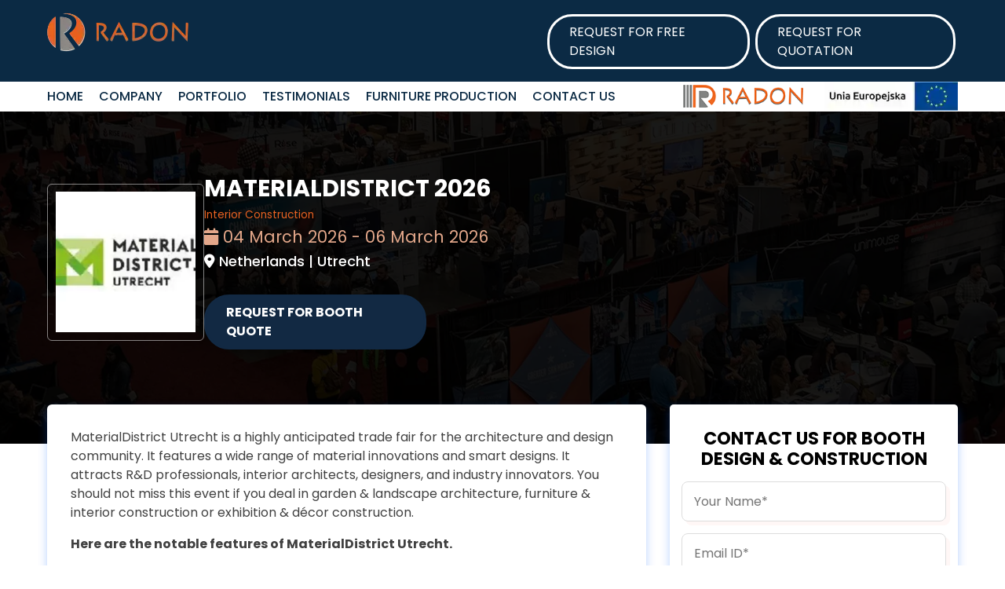

--- FILE ---
content_type: text/html; charset=UTF-8
request_url: https://www.radonexhibition.eu/trade-shows/material-district/
body_size: 6198
content:
<!DOCTYPE html>
<html lang="en">
<head>
	<meta charset="utf-8">
	<meta name="viewport" content="width=device-width, initial-scale=1, maximum-scale=2" user-scalable="no" >
	<title>MaterialDistrict 2026 | Event Info | RADON SP Z.O.O.</title>
	<meta name="description" content="Explore MaterialDistrict 2026 event details and secure your presence with RADON SP Z.O.O. Elevate your brand and showcase your materials expertise with our tailored exhibition solutions." />
	<meta property="og:locale" content="en_US" />
	<meta property="og:type" content="website" />
	<meta property="og:title" content="MaterialDistrict 2026 | Event Info | RADON SP Z.O.O." />
	<meta property="og:description" content="Explore MaterialDistrict 2026 event details and secure your presence with RADON SP Z.O.O. Elevate your brand and showcase your materials expertise with our tailored exhibition solutions." />
	<meta property="og:url" content="https://www.radonexhibition.eu/trade-shows/material-district/" />
	<meta property="og:site_name" content="RADON SP. Z O.O." />
	<meta property="og:image" content="https://www.radonexhibition.eu/images/logo.png" />
	<meta name="twitter:card" content="summary_large_image" />
	<meta name="twitter:site" content="https://www.radonexhibition.eu/trade-shows/material-district/"/> 
	<meta name="twitter:title" content="MaterialDistrict 2026 | Event Info | RADON SP Z.O.O." />
	<meta name="twitter:description" content="Explore MaterialDistrict 2026 event details and secure your presence with RADON SP Z.O.O. Elevate your brand and showcase your materials expertise with our tailored exhibition solutions." />
	<meta name="twitter:image" content="https://www.radonexhibition.eu/images/logo.png" />
		<link rel="canonical" href="https://www.radonexhibition.eu/trade-shows/material-district/">
		<link rel="icon" href="https://www.radonexhibition.eu/images/favicon.png" sizes="32x32">
<link rel="icon" href="https://www.radonexhibition.eu/images/favicon.png" sizes="192x192">
<link rel="apple-touch-icon-precomposed" href="https://www.radonexhibition.eu/web/images/favicon.png">
	<link rel="preconnect" href="https://fonts.googleapis.com">
    <link rel="dns-prefetch" href="https://fonts.googleapis.com" />
    <link rel="preconnect" href="https://fonts.gstatic.com" crossorigin>
    <link rel="dns-prefetch" href="https://fonts.gstatic.com" />
    <link rel="preconnect" href="https://www.googletagmanager.com/" />
    <link rel="dns-prefetch" href="https://www.googletagmanager.com/" />
    <link rel="preconnect" href="https://cdnjs.cloudflare.com/" crossorigin>
    <link rel="dns-prefetch" href="https://cdnjs.cloudflare.com/" />
    <meta http-equiv="Cache-control" content="public">
        <link rel="preload" as="style" href="https://cdnjs.cloudflare.com/ajax/libs/font-awesome/4.7.0/css/font-awesome.min.css">
        <link rel="preconnect" href="https://fonts.googleapis.com">
        <link rel="preconnect" href="https://fonts.gstatic.com" crossorigin>
        <link async  href="https://code.jquery.com/js/jquery-3.2.1.min.js">
    <link async href="https://www.radonexhibition.eu/web/js/menumaker.js">
	<link href="https://fonts.googleapis.com/css2?family=Poppins:wght@400;500;700;800&display=swap" rel="preload" as="style" crossorigin="anonymous">
	<link href="https://fonts.googleapis.com/css2?family=Poppins:wght@400;500;700;800&display=swap" rel="stylesheet" crossorigin="anonymous">
	<link rel="stylesheet" type="text/css" href="https://cdnjs.cloudflare.com/ajax/libs/font-awesome/4.7.0/css/font-awesome.min.css" media="all">
	<link rel="stylesheet" type="text/css" href="https://www.radonexhibition.eu/web/css/bootstrap.min.css?ver=1.0.0">
	<link rel="stylesheet" type="text/css" href="https://www.radonexhibition.eu/web/css/common.css?ver=1.0.7">
	<link rel="stylesheet" type="text/css" href="https://www.radonexhibition.eu/web/css/tradefarirdetail-style.css?ver=1.1.1">
	<link rel="stylesheet" type="text/css" href="https://www.radonexhibition.eu/web/css/menumaker.css?ver=2.1.9">
<script src='https://cdnjs.cloudflare.com/ajax/libs/jquery/3.2.1/jquery.min.js' defer='defer' type='text/javascript'></script>
<script type="text/javascript" src="https://cdnjs.cloudflare.com/ajax/libs/jquery/3.2.1/jquery.min.js" id="jquery-js-js"></script>
<script src='https://www.radonexhibition.eu/web/js/menumaker.js' defer='defer' type='text/javascript'></script>
<script type="text/javascript" src="https://www.radonexhibition.eu/web/js/menumaker.js"></script>

<!-- Google Tag Manager -->
<script>(function(w,d,s,l,i){w[l]=w[l]||[];w[l].push({'gtm.start':
new Date().getTime(),event:'gtm.js'});var f=d.getElementsByTagName(s)[0],
j=d.createElement(s),dl=l!='dataLayer'?'&l='+l:'';j.async=true;j.src=
'https://www.googletagmanager.com/gtm.js?id='+i+dl;f.parentNode.insertBefore(j,f);
})(window,document,'script','dataLayer','GTM-5VDRZR4');</script>
<!-- End Google Tag Manager -->



<style type="text/css">
   
@media (max-width:479px){

.radon3d {
   position: absolute !important;
   left: 65px;
   width: 126px;
   top: 5px; width: 110px;
}

.unialogo {
   width: 142px !important;
   position: absolute;
   top: 0;
   right: 0;
}

.open {
   width: 930% !important;
}


.navbg {
   width: 10% !important;
}


}

</style>


</head>
<body>
    
<!-- Google Tag Manager (noscript) -->
<noscript><iframe src="https://www.googletagmanager.com/ns.html?id=GTM-5VDRZR4"
height="0" width="0" style="display:none;visibility:hidden"></iframe></noscript>
<!-- End Google Tag Manager (noscript) -->

	
	<header>
      <div class="header">
         <div class="container">
            <div class="logo"><a href="https://www.radonexhibition.eu"><img src="https://www.radonexhibition.eu/web/images/logo.webp" width="180px" height="50px" alt="RADON SP Z.O.O. logo"  loading="lazy"></a></div>
            <div class="menucontainer">
               <div class="infobg">
                  <ul>
                     <li><a href="tel:+48531904068">+48 531 904 068</a></li>
                     <li><a href="mailto:enquiry@radonexhibitions.pl">enquiry@radonexhibitions.pl</a></li>
                  </ul>
               </div>
               <div class="mobilenone">
                  <div class="getquotebtn"><a href="https://www.radonexhibition.eu/quotation-form/">Request for Quotation</a></div>
                  <div class="getrequestquotebtn"><a href="https://www.radonexhibition.eu/request-free-design/">Request for  Free design</a></div>
               </div>
            </div>
         </div>
      </div>
      <div class="mainheader">
         <div class="container">
            <div class="navbg">
               <div id="cssmenu">
                  <ul>
                     <li><a href="https://www.radonexhibition.eu">HOME</a></li>
                     <li><a href="https://www.radonexhibition.eu/exhibition-design-company/">Company</a></li>
                     <!--<li class="has-sub">-->
                     <!--   <span class="submenu-button"></span><a href="javascript:void(0)">Services <i class="fa fa-angle-down"></i></a>-->
                     <!--   <ul>-->
                     <!--      <li><a href="https://www.radonexhibition.eu/custom-exhibition-stands/">Custom Exhibition Stand</a></li>-->
                     <!--      <li><a href="https://www.radonexhibition.eu/modular-exhibition-stands/">Modular  Exhibition Stands</a></li>-->
                     <!--      <li><a href="https://www.radonexhibition.eu/double-decker-exhibition-stands/">Double Decker Stand</a></li>-->
                     <!--      <li><a href="https://www.radonexhibition.eu/exhibition-pavilion-design/">Exhibition Pavilion Stand</a></li>-->
                     <!--   </ul>-->
                     <!--</li>-->
                     <li><a href="https://www.radonexhibition.eu/exhibition-stand-ideas/">Portfolio</a></li>
                      <li><a href="https://www.radonexhibition.eu/radon-company-reviews/">Testimonials</a></li> 
                     <li><a href="https://www.radonexhibition.eu/radon3d/">Furniture Production</a></li>
                     <li><a href="https://www.radonexhibition.eu/contact-us/">Contact Us</a></li>
                  </ul>
               </div>
            </div>
            <div class="unialogo"><a href="https://www.radonexhibition.eu/pl/opis-na-strone-radon/"><img src="https://www.radonexhibition.eu/web/images/ue-cmyk-do-lewej-1.webp" width="242px" height="53px" alt="Unia Europejska"></a></div>
            <div class="unialogo radon3d" id="radon3d">
               <a href="https://www.radonexhibition.eu/radon3d/" target="_blank"><img src="https://www.radonexhibition.eu/web/images/radon3d.png" width="97px" height="22px" alt="Rdon 3D" style="margin-top: 4px;width:90%"></a>
               <!--<div class="radon3dmenu">-->
               <!--   <ul>-->
               <!--      <li><a href="https://www.radonexhibition.eu/radon3d/olive" target="_blank">Olive Radon 3D</a></li>-->
               <!--      <li><a href="https://www.radonexhibition.eu/radon3d/mercury" target="_blank">Mercury Radon 3D</a></li>-->
               <!--      <li><a href="https://radonexhibition.eu/radon3d/atena" target="_blank">Atena Radon 3D</a></li>-->
               <!--      <li><a href="https://www.radonexhibition.eu/radon3d/felino" target="_blank">Felino Radon 3D</a></li>-->
               <!--      <li><a href="https://www.radonexhibition.eu/radon3d/selina" target="_blank">Selina Radon 3D</a></li>-->
               <!--      <li><a href="https://www.radonexhibition.eu/radon3d/mediterranean" target="_blank">Mediterranean Radon 3D</a></li>-->
               <!--      <li><a href="https://www.radonexhibition.eu/radon3d/orena" target="_blank">Orena Radon 3D</a></li>-->
               <!--   </ul>-->
               <!--</div>-->
            </div>
         </div>
      </div>
      <!--navigation bg-->
   </header>

	<section>
    <div class="tradedetailbanner">
      <div class="container">
        <div class="tradecaption">
            					          <div class="tradelogo">
            <img src="https://www.radonexhibition.eu/uploads/tradeshow/1717076362.webp" width="225" height="225" loading="lazy" alt="MaterialDistrict">
          </div>
          <div class="caption">
            <div class="inner">
              <h1 class="tradetitle">MaterialDistrict 2026</h1>
              <div class="tradcat">Interior Construction</div>
              <div class="tradedatebg"><i class="fa fa-calendar"></i> 04 March 2026 - 06 March 2026</div>
              <div class="placeline"><i class="fa fa-map-marker-alt"></i> Netherlands | Utrecht</div>
              <div class="gettradequotebtn"><a href="https://www.radonexhibition.eu/quotation-form/">Request for Booth Quote</a></div>
            </div>
          </div>
                  </div>
      </div>
    </div>
  </section>
	
	<section>
		<div class="tradedetailbg">
			<div class="container">
				<div class="inner">
					<div class="row">
												<div class="col-lg-8 col-md-12">
							<div class="contentpart">
								<p>MaterialDistrict Utrecht is a highly anticipated trade fair for the architecture and design community. It features a wide range of material innovations and smart designs. It attracts R&D professionals, interior architects, designers, and industry innovators. You should not miss this event if you deal in garden & landscape architecture, furniture & interior construction or exhibition & décor construction.</p>

<p><strong>Here are the notable features of MaterialDistrict Utrecht.</strong></p>

<ul>
	<li>4,500+ visitors, including professionals in the architecture and design sectors, attend this show.</li>
	<li>150+ exhibitors present biobased and circular products, sustainable solutions, and advanced façade systems.</li>
	<li>250+ tactile samples and sustainable designs are showcased at this trade show.</li>
	<li>It features a lecture programme led by thought leaders and pioneers in the industry.</li>
</ul>

<p><strong>Why exhibit at MaterialDistrict 2026?</strong></p>

<p>Let us share some major benefits of exhibiting at MaterialDistrict Utrecht 2026.</p>

<ul>
	<li>You get to showcase your brand on a global platform that strengthens your brand reputation.</li>
	<li>You can exchange groundbreaking innovations and boost your brand visibility.</li>
	<li>You can learn best practices in architecture and design processes.</li>
	<li>You can gain expert insights into the latest market trends.</li>
</ul>

<p>You can maximize your brand visibility with a well-crafted exhibition stand. You should exhibit at MaterialDistrict 2026 with a captivating trade show stand. Contact Radon SP. Z O.O. for high-impact exhibition stand designs. We are one of the top trade show stand builders in Utrecht. Let us make your brand leave a lasting impression on your audience.</p>							</div>
					        					        					        <div class="row" style="margin-top: 60px;">
					        															        						        <div class="col-lg-6 col-md-6 col-xs-12">
							        <div class="tradefairlocation">
							            <div class="title">Trade fair location</div>
							            <div class="mapbg"><img src="https://www.radonexhibition.eu/web/images/location-map2.webp" width="497" height="279" alt=""></div>
							            <div class="t_title">MaterialDistrict 2026</div>
							            <p>Utrecht, Netherlands.</p>
							        </div><!--tradefair location-->
							    </div>
					        </div>
						</div>
						<div class="col-lg-4 col-md-12">
						    							<div class="footerformbg">
                    			<div class="">
                    				                    				<h2 class="maintitle text-center" style="font-size:1.4rem;">Contact us for Booth Design & Construction</h2>
                    				                    				
                     				<form action="https://www.radonexhibition.eu/tradeshow-form" method="post" enctype="multipart/form-data"  id="tradeshowform">
                    					<input type="hidden" name="_token" value="ODM8dArapcg0Hvk1yqjru8YY9aBBOGtBDP0Qlr8R">                    					<div style="display:none;">
	<input type="text" name="honeypot" value="">
</div>   
                    					<input type="hidden" name="pageurl" value="/trade-shows/material-district/">
                    					<input type="hidden" name="pageip" value="18.217.235.199">
                    					<input type="hidden" name="formname" value="Trade Show Form">
                    					<div class="row">
                    						<div class="col-md-12"><input type="text" name="name" aria-label="name" placeholder="Your Name*" required></div>
                    						<!--<div class="col-md-12"><input type="text" name="cmpnyname" aria-label="cmpnyname" placeholder="Company Name*" required></div>-->
                    						<div class="col-md-12"><input type="text" name="email" aria-label="email" placeholder="Email ID*" required></div>
                    						<div class="col-md-12"><input type="text" name="phone" aria-label="phone" placeholder="Phone Number*" required></div>
                    						<div class="col-md-12"><input type="text" name="boothsize" aria-label="boothsize" placeholder="Booth Size*" required></div>
                    						<div class="col-md-12"><input type="text" name="budget" aria-label="budget" placeholder="Event Name*" required></div>
                    						<div class="col-md-12"><input type="file" name="uploadfile[]" aria-label="uploadfile" placeholder="Upload Image" multiple></div>
                    						<div class="col-md-12"><textarea name="information" aria-label="information" rows="2" placeholder="Additional Information"></textarea></div>
                    						<div class="col-lg-12">
            								    <div class="g-recaptcha" data-sitekey="6LfXs6kqAAAAAHo3z3IAo8MMUZo7FOLpvfcs8tn8"></div>
            								</div>
                    						<div class="col-md-12 text-center"><input type="submit" name="submit" value="Send Message"></div>
                    					</div>
                    				</form>
                    			</div>
                    		</div>
						</div>
											</div>
				</div>
			</div>
		</div>
	</section><!--detail container-->
<footer>
		<div class="footerbg" id="no-bg-img">
			<div class="container">
				<div class="row">
					<div class="col-lg-3 col-md-6 col-sm-6 col-xs-12">
						<div class="footertitle">RADON SP Z.O.O.</div>
						<div class="footrmenu">
							<ul>
								<li><a href="https://www.radonexhibition.eu">Home</a></li>
								<li><a href="https://www.radonexhibition.eu/exhibition-design-company/">About Us</a></li>
								<li><a href="https://www.radonexhibition.eu/radon-company-reviews/">Testimonials</a></li>
								<li><a href="https://www.radonexhibition.eu/exhibition-stand-ideas/">Portfolio</a></li>
								<li><a href="https://www.radonexhibition.eu/top-trade-shows-in-europe/">Upcoming Tradeshow</a></li>
								<li><a href="https://www.radonexhibition.eu/contact-us/">Contact Us</a></li>
								<li><a href="https://www.radonexhibition.eu/blog/">Blog</a></li>
							</ul>
						</div>
						<div class="socailicon">
							<ul>
								<li><a href="https://www.facebook.com/radon.poland" target="_blank" aria-label="radon facebook"><i class="fab fa-facebook"></i></a></li>
								<li><a href="https://twitter.com/radonexhibition" target="_blank" aria-label="radon twitter"><i class="fab fa-twitter"></i></a></li>
								<li><a href="https://www.linkedin.com/company/radon-exhibitions-pl" target="_blank" aria-label="radon linkdin"><i class="fab fa-linkedin"></i></a></li>
								<li><a href="https://www.pinterest.de/radonexhibitions" target="_blank" aria-label="radon pinterest"><i class="fab fa-pinterest"></i></a></li>
								<li><a href="https://www.instagram.com/radon.pl" target="_blank" aria-label="radon instagram"><i class="fab fa-instagram"></i></a></li>
								<li><a href="https://www.youtube.com/@radonexhibitions" target="_blank" aria-label="radon youtube"><i class="fab fa-youtube"></i></a></li>
							</ul>
						</div>
					</div>
					<div class="col-lg-3 col-md-6 col-sm-6 col-xs-12">
						<div class="footertitle">Exhibition Stand</div>
						<div class="footrmenu">
							<ul>
								<li><a href="https://www.radonexhibition.eu/custom-exhibition-stands/">Custom Booth Design And Build</a></li>
								<li><a href="https://www.radonexhibition.eu/modular-exhibition-stands/">Modular Booth Design And Build</a></li>
								<li><a href="https://www.radonexhibition.eu/exhibition-pavilion-design/">Pavilion Design & Build</a></li>
								<li><a href="https://www.radonexhibition.eu/double-decker-exhibition-stands/">Double Decker Exhibition Stands</a></li>
							</ul>
						</div>
					</div>
					<div class="col-lg-3 col-md-6 col-sm-6 col-xs-12">
						<div class="footertitle"><a class="text-white" href="https://www.radonexhibition.eu/radon3d/">Furniture Production</a></div>
						<div class="footrmenu">
							<ul>
								<ul>
                  <li><a href="https://www.radonexhibition.eu/radon3d/olive" target="_blank">Olive Radon 3D</a></li>
                  <li><a href="https://www.radonexhibition.eu/radon3d/mercury" target="_blank">Mercury Radon 3D</a></li>
                  <li><a href="https://radonexhibition.eu/radon3d/atena" target="_blank">Atena Radon 3D</a></li>
                  <li><a href="https://www.radonexhibition.eu/radon3d/felino" target="_blank">Felino Radon 3D</a></li>
              </ul>
							</ul>
						</div>
					</div>
					<div class="col-lg-3 col-md-6 col-sm-6 col-xs-12">
						<div class="footertitle">Top Countries</div>
						<div class="footrmenu">
							<ul>
								<li><a href="https://www.radonexhibition.eu/stand-builder-germany/">Germany</a></li>
        						<li><a href="https://www.radonexhibition.eu/stand-builder-france/">France</a></li>
        						<li><a href="https://www.radonexhibition.eu/stand-builder-netherlands/">Netherland</a></li>
        						<li><a href="https://www.radonexhibition.eu/stand-builder-united-kingdom/">United Kingdom</a></li>
        						<li><a href="https://www.radonexhibition.eu/stand-builder-switzerland/">Switzerland</a></li>
        						<li><a href="https://www.radonexhibition.eu/stand-builder-spain/">Spain</a></li>
        						<li><a href="https://www.radonexhibition.eu/stand-builder-italy/">Italy</a></li>
        						<li><a href="https://www.radonexhibition.eu/">Poland</a></li>
								<li><a href="https://www.radonexhibition.eu/exhibition-stand/">View More Locations</a></li>
							</ul>
						</div>
					</div>
				</div>
			</div>
			<div class="footerstrip">
				<div class="container">
					<div class="inner">
						<div class="row">
							<div class="col-md-4 col-sm-6 col-xs-12">
								<div class="capiton">
									<div class="icon"><i class="fa fa-envelope-o"></i></div>
									<div class="rightinfo">
										<div class="texttitle">enquiry@radonexhibitions.pl</div>
										<div class="linktitle"><a href="mailto:enquiry@radonexhibitions.pl">Drop Us a Line</a></div>
									</div>
								</div>
							</div>
							<div class="col-md-4 col-sm-6 col-xs-12">
								<a href="https://www.trustpilot.com/review/radonexhibitions.pl" target=_blank><img src="https://www.radonexhibition.eu/images/trustpilot.webp" width="236" height="68" alt="Trustpiot" loading="lazy"></a>
							</div>
							<div class="col-md-4 col-sm-6 col-xs-12">
								<div class="capiton">
									<div class="icon"><i class="fa fa-map"></i></div>
									<div class="rightinfo">
										<div class="texttitle">+48 531 904 068</div>
										<div class="linktitle"><a href="tel:+48531904068">Call Us Now</a></div>
									</div>
								</div>
							</div>
						</div>
					</div>
				</div>
			</div><!--footer strip-->
			
			<div class="copyright">
				<div class="container">Copyright @ 2026 <a href="https://www.radonexhibition.eu">Radon</a>.  All Right Reserved.</div>
			</div><!--copyright-->
		</div>
		
	</footer><!--footer closed-->
    <div class="alert alert-info alert-dismissible fixed-bottom" id = "privacyPolicyAlert">
    This site uses some unobtrusive cookies to store information on your computer. By using our site you accept our <a href="https://www.radonexhibition.eu/privacy-policy/">Privacy Policy.</a>
    <button type="button" class="close" data-dismiss="alert" aria-label="Close" onclick="closePrivacyPolicyAlert()">
        <span aria-hidden="true">&times;</span>
    </button>
    </div>
	
	<script>
	   // if(!window.jQuery) {
    //   var script = document.createElement('script');
    //   script.src='https://cdnjs.cloudflare.com/ajax/libs/jquery/3.2.1/jquery.min.js';
    //   script.async = false;
    //   document.body.appendChild(script);
    // }
	</script>
	<script>
    //   (function() {
    //   try {
    //      window.setTimeout(
    //       function(){
    //       dataLayer.push({'event' : 'afterLoad'});
    //       }, 1500);
    //     } catch (err) {}
    //   })();
    </script>
	<script type="text/javascript">
		$("#cssmenu").menumaker({
			format: "multitoggle"
		});
	</script>
	<script type="text/javascript">
		$(document).scroll(function() {
	      var y = $(this).scrollTop();
	      if (y > 100) {
	        $('header').css({'position': 'fixed','z-index': '9999', 'top': '0', 'width': '100%', 'left': '0'});
	        $('.menucontainer .infobg').css('display','inline-block');
	        $('.mobilenone').css('display','none');
	      } else {
	        $('header').css('position','relative');
	        $('.menucontainer .infobg').css('display','none');
	        $('.mobilenone').css('display','block');
	      }
	    });
	    $(document).ready(function () {
        if (document.cookie.indexOf("privacyPolicyAccepted=true") !== -1) {
            // If the cookie is present, hide the privacy policy alert
            document.getElementById('privacyPolicyAlert').style.display = 'none';
        }
    });
	    function closePrivacyPolicyAlert() {
	   document.cookie = "privacyPolicyAccepted=true; expires=" + new Date(new Date().getTime() + 30 * 24 * 60 * 60 * 1000).toUTCString();
        document.getElementById('privacyPolicyAlert').style.display = 'none';
    }
	</script>
	<script>
        window.onload = function () {
            var shared = {};
            shared.css = ["https://cdnjs.cloudflare.com/ajax/libs/font-awesome/6.4.2/css/all.min.css"];
    
            (function () {
                var container = document.querySelector('head');
                shared.css.forEach(function (href) {
                    var css = document.createElement('link');
                    css.href = href;
                    css.rel = 'stylesheet';
                    css.type = 'text/css';
                    document.getElementsByTagName('head')[0].appendChild(css);
                });
            })();
        }
    </script>

	 <style>
        #no-bg-img{
            background:none
            background-position:center center;
            background-repeat:no-repeat;
        }
        .custombanner{
            background:none
        }
    </style>
    <script>
     
        // window.addEventListener('DOMContentLoaded',function(){
        //   $("#no-bg-img").css("background",urlString);
        //     $(".custombanner").css("background",urlcustom);
        //     $(".custombanner").css("background-size",'cover');
        // })
        $(document).ready(function(){
            var urlString="#1f2437 url('https://radonexhibition.eu/web/images/first-footer-bg.webp')";
            var urlcustom="url('https://www.radonexhibition.eu/web/images/custom-banner.webp') no-repeat center center";
            $("#no-bg-img").css("background",urlString);
            $(".custombanner").css("background",urlcustom);
            $(".custombanner").css("background-size",'cover');
        });
    </script>
   
	<script type="text/javascript" src="https://www.radonexhibition.eu/web/js/jquery.validate.min.js"></script>
<script>
var jq = jQuery.noConflict();

	jq(function() {
      jq("#tradeshowform").validate({
      rules: {
       name: {
         required:true,
         minlength:2
       },
       phone:{
         //required:true,
         digits: true
	     minlength:4,
		 maxlength:15,
        },
        email: {
         required:true,
         
       },
        cmpnyname: {
          required: true,
          minlength:2
        },
        boothsize:{ required: true},
             budget:{ required: true},

      },
      // Specify validation error messages
      messages: {
        name:{
          required:"Please enter your Name",
          minlength:"Your name must be at least 2 characters long"
        },
        cmpnyname:{
          required:"Please enter your Company Name",
          minlength:"Your company name must be at least 2 characters long"
        },
        phone: {
          required: "Please provide Phone no / Mobile",
		  minlength:"Your phone no must be at least 4 digit long",
		  maxlength:"Not more than 15 Numbers",
		  digits:"Only Numbers are Allowed"
        },
        email: "Please enter a valid email address",
        
      },
      // Make sure the form is submitted to the destination defined
      // in the "action" attribute of the form when valid
      submitHandler: function(form) {
        form.submit();
      }
    });
  });
</script>
<script src="https://www.google.com/recaptcha/api.js" async defer></script>
</body>
</html>

--- FILE ---
content_type: text/html; charset=utf-8
request_url: https://www.google.com/recaptcha/api2/anchor?ar=1&k=6LfXs6kqAAAAAHo3z3IAo8MMUZo7FOLpvfcs8tn8&co=aHR0cHM6Ly93d3cucmFkb25leGhpYml0aW9uLmV1OjQ0Mw..&hl=en&v=N67nZn4AqZkNcbeMu4prBgzg&size=normal&anchor-ms=20000&execute-ms=30000&cb=z9zw13arn83y
body_size: 49479
content:
<!DOCTYPE HTML><html dir="ltr" lang="en"><head><meta http-equiv="Content-Type" content="text/html; charset=UTF-8">
<meta http-equiv="X-UA-Compatible" content="IE=edge">
<title>reCAPTCHA</title>
<style type="text/css">
/* cyrillic-ext */
@font-face {
  font-family: 'Roboto';
  font-style: normal;
  font-weight: 400;
  font-stretch: 100%;
  src: url(//fonts.gstatic.com/s/roboto/v48/KFO7CnqEu92Fr1ME7kSn66aGLdTylUAMa3GUBHMdazTgWw.woff2) format('woff2');
  unicode-range: U+0460-052F, U+1C80-1C8A, U+20B4, U+2DE0-2DFF, U+A640-A69F, U+FE2E-FE2F;
}
/* cyrillic */
@font-face {
  font-family: 'Roboto';
  font-style: normal;
  font-weight: 400;
  font-stretch: 100%;
  src: url(//fonts.gstatic.com/s/roboto/v48/KFO7CnqEu92Fr1ME7kSn66aGLdTylUAMa3iUBHMdazTgWw.woff2) format('woff2');
  unicode-range: U+0301, U+0400-045F, U+0490-0491, U+04B0-04B1, U+2116;
}
/* greek-ext */
@font-face {
  font-family: 'Roboto';
  font-style: normal;
  font-weight: 400;
  font-stretch: 100%;
  src: url(//fonts.gstatic.com/s/roboto/v48/KFO7CnqEu92Fr1ME7kSn66aGLdTylUAMa3CUBHMdazTgWw.woff2) format('woff2');
  unicode-range: U+1F00-1FFF;
}
/* greek */
@font-face {
  font-family: 'Roboto';
  font-style: normal;
  font-weight: 400;
  font-stretch: 100%;
  src: url(//fonts.gstatic.com/s/roboto/v48/KFO7CnqEu92Fr1ME7kSn66aGLdTylUAMa3-UBHMdazTgWw.woff2) format('woff2');
  unicode-range: U+0370-0377, U+037A-037F, U+0384-038A, U+038C, U+038E-03A1, U+03A3-03FF;
}
/* math */
@font-face {
  font-family: 'Roboto';
  font-style: normal;
  font-weight: 400;
  font-stretch: 100%;
  src: url(//fonts.gstatic.com/s/roboto/v48/KFO7CnqEu92Fr1ME7kSn66aGLdTylUAMawCUBHMdazTgWw.woff2) format('woff2');
  unicode-range: U+0302-0303, U+0305, U+0307-0308, U+0310, U+0312, U+0315, U+031A, U+0326-0327, U+032C, U+032F-0330, U+0332-0333, U+0338, U+033A, U+0346, U+034D, U+0391-03A1, U+03A3-03A9, U+03B1-03C9, U+03D1, U+03D5-03D6, U+03F0-03F1, U+03F4-03F5, U+2016-2017, U+2034-2038, U+203C, U+2040, U+2043, U+2047, U+2050, U+2057, U+205F, U+2070-2071, U+2074-208E, U+2090-209C, U+20D0-20DC, U+20E1, U+20E5-20EF, U+2100-2112, U+2114-2115, U+2117-2121, U+2123-214F, U+2190, U+2192, U+2194-21AE, U+21B0-21E5, U+21F1-21F2, U+21F4-2211, U+2213-2214, U+2216-22FF, U+2308-230B, U+2310, U+2319, U+231C-2321, U+2336-237A, U+237C, U+2395, U+239B-23B7, U+23D0, U+23DC-23E1, U+2474-2475, U+25AF, U+25B3, U+25B7, U+25BD, U+25C1, U+25CA, U+25CC, U+25FB, U+266D-266F, U+27C0-27FF, U+2900-2AFF, U+2B0E-2B11, U+2B30-2B4C, U+2BFE, U+3030, U+FF5B, U+FF5D, U+1D400-1D7FF, U+1EE00-1EEFF;
}
/* symbols */
@font-face {
  font-family: 'Roboto';
  font-style: normal;
  font-weight: 400;
  font-stretch: 100%;
  src: url(//fonts.gstatic.com/s/roboto/v48/KFO7CnqEu92Fr1ME7kSn66aGLdTylUAMaxKUBHMdazTgWw.woff2) format('woff2');
  unicode-range: U+0001-000C, U+000E-001F, U+007F-009F, U+20DD-20E0, U+20E2-20E4, U+2150-218F, U+2190, U+2192, U+2194-2199, U+21AF, U+21E6-21F0, U+21F3, U+2218-2219, U+2299, U+22C4-22C6, U+2300-243F, U+2440-244A, U+2460-24FF, U+25A0-27BF, U+2800-28FF, U+2921-2922, U+2981, U+29BF, U+29EB, U+2B00-2BFF, U+4DC0-4DFF, U+FFF9-FFFB, U+10140-1018E, U+10190-1019C, U+101A0, U+101D0-101FD, U+102E0-102FB, U+10E60-10E7E, U+1D2C0-1D2D3, U+1D2E0-1D37F, U+1F000-1F0FF, U+1F100-1F1AD, U+1F1E6-1F1FF, U+1F30D-1F30F, U+1F315, U+1F31C, U+1F31E, U+1F320-1F32C, U+1F336, U+1F378, U+1F37D, U+1F382, U+1F393-1F39F, U+1F3A7-1F3A8, U+1F3AC-1F3AF, U+1F3C2, U+1F3C4-1F3C6, U+1F3CA-1F3CE, U+1F3D4-1F3E0, U+1F3ED, U+1F3F1-1F3F3, U+1F3F5-1F3F7, U+1F408, U+1F415, U+1F41F, U+1F426, U+1F43F, U+1F441-1F442, U+1F444, U+1F446-1F449, U+1F44C-1F44E, U+1F453, U+1F46A, U+1F47D, U+1F4A3, U+1F4B0, U+1F4B3, U+1F4B9, U+1F4BB, U+1F4BF, U+1F4C8-1F4CB, U+1F4D6, U+1F4DA, U+1F4DF, U+1F4E3-1F4E6, U+1F4EA-1F4ED, U+1F4F7, U+1F4F9-1F4FB, U+1F4FD-1F4FE, U+1F503, U+1F507-1F50B, U+1F50D, U+1F512-1F513, U+1F53E-1F54A, U+1F54F-1F5FA, U+1F610, U+1F650-1F67F, U+1F687, U+1F68D, U+1F691, U+1F694, U+1F698, U+1F6AD, U+1F6B2, U+1F6B9-1F6BA, U+1F6BC, U+1F6C6-1F6CF, U+1F6D3-1F6D7, U+1F6E0-1F6EA, U+1F6F0-1F6F3, U+1F6F7-1F6FC, U+1F700-1F7FF, U+1F800-1F80B, U+1F810-1F847, U+1F850-1F859, U+1F860-1F887, U+1F890-1F8AD, U+1F8B0-1F8BB, U+1F8C0-1F8C1, U+1F900-1F90B, U+1F93B, U+1F946, U+1F984, U+1F996, U+1F9E9, U+1FA00-1FA6F, U+1FA70-1FA7C, U+1FA80-1FA89, U+1FA8F-1FAC6, U+1FACE-1FADC, U+1FADF-1FAE9, U+1FAF0-1FAF8, U+1FB00-1FBFF;
}
/* vietnamese */
@font-face {
  font-family: 'Roboto';
  font-style: normal;
  font-weight: 400;
  font-stretch: 100%;
  src: url(//fonts.gstatic.com/s/roboto/v48/KFO7CnqEu92Fr1ME7kSn66aGLdTylUAMa3OUBHMdazTgWw.woff2) format('woff2');
  unicode-range: U+0102-0103, U+0110-0111, U+0128-0129, U+0168-0169, U+01A0-01A1, U+01AF-01B0, U+0300-0301, U+0303-0304, U+0308-0309, U+0323, U+0329, U+1EA0-1EF9, U+20AB;
}
/* latin-ext */
@font-face {
  font-family: 'Roboto';
  font-style: normal;
  font-weight: 400;
  font-stretch: 100%;
  src: url(//fonts.gstatic.com/s/roboto/v48/KFO7CnqEu92Fr1ME7kSn66aGLdTylUAMa3KUBHMdazTgWw.woff2) format('woff2');
  unicode-range: U+0100-02BA, U+02BD-02C5, U+02C7-02CC, U+02CE-02D7, U+02DD-02FF, U+0304, U+0308, U+0329, U+1D00-1DBF, U+1E00-1E9F, U+1EF2-1EFF, U+2020, U+20A0-20AB, U+20AD-20C0, U+2113, U+2C60-2C7F, U+A720-A7FF;
}
/* latin */
@font-face {
  font-family: 'Roboto';
  font-style: normal;
  font-weight: 400;
  font-stretch: 100%;
  src: url(//fonts.gstatic.com/s/roboto/v48/KFO7CnqEu92Fr1ME7kSn66aGLdTylUAMa3yUBHMdazQ.woff2) format('woff2');
  unicode-range: U+0000-00FF, U+0131, U+0152-0153, U+02BB-02BC, U+02C6, U+02DA, U+02DC, U+0304, U+0308, U+0329, U+2000-206F, U+20AC, U+2122, U+2191, U+2193, U+2212, U+2215, U+FEFF, U+FFFD;
}
/* cyrillic-ext */
@font-face {
  font-family: 'Roboto';
  font-style: normal;
  font-weight: 500;
  font-stretch: 100%;
  src: url(//fonts.gstatic.com/s/roboto/v48/KFO7CnqEu92Fr1ME7kSn66aGLdTylUAMa3GUBHMdazTgWw.woff2) format('woff2');
  unicode-range: U+0460-052F, U+1C80-1C8A, U+20B4, U+2DE0-2DFF, U+A640-A69F, U+FE2E-FE2F;
}
/* cyrillic */
@font-face {
  font-family: 'Roboto';
  font-style: normal;
  font-weight: 500;
  font-stretch: 100%;
  src: url(//fonts.gstatic.com/s/roboto/v48/KFO7CnqEu92Fr1ME7kSn66aGLdTylUAMa3iUBHMdazTgWw.woff2) format('woff2');
  unicode-range: U+0301, U+0400-045F, U+0490-0491, U+04B0-04B1, U+2116;
}
/* greek-ext */
@font-face {
  font-family: 'Roboto';
  font-style: normal;
  font-weight: 500;
  font-stretch: 100%;
  src: url(//fonts.gstatic.com/s/roboto/v48/KFO7CnqEu92Fr1ME7kSn66aGLdTylUAMa3CUBHMdazTgWw.woff2) format('woff2');
  unicode-range: U+1F00-1FFF;
}
/* greek */
@font-face {
  font-family: 'Roboto';
  font-style: normal;
  font-weight: 500;
  font-stretch: 100%;
  src: url(//fonts.gstatic.com/s/roboto/v48/KFO7CnqEu92Fr1ME7kSn66aGLdTylUAMa3-UBHMdazTgWw.woff2) format('woff2');
  unicode-range: U+0370-0377, U+037A-037F, U+0384-038A, U+038C, U+038E-03A1, U+03A3-03FF;
}
/* math */
@font-face {
  font-family: 'Roboto';
  font-style: normal;
  font-weight: 500;
  font-stretch: 100%;
  src: url(//fonts.gstatic.com/s/roboto/v48/KFO7CnqEu92Fr1ME7kSn66aGLdTylUAMawCUBHMdazTgWw.woff2) format('woff2');
  unicode-range: U+0302-0303, U+0305, U+0307-0308, U+0310, U+0312, U+0315, U+031A, U+0326-0327, U+032C, U+032F-0330, U+0332-0333, U+0338, U+033A, U+0346, U+034D, U+0391-03A1, U+03A3-03A9, U+03B1-03C9, U+03D1, U+03D5-03D6, U+03F0-03F1, U+03F4-03F5, U+2016-2017, U+2034-2038, U+203C, U+2040, U+2043, U+2047, U+2050, U+2057, U+205F, U+2070-2071, U+2074-208E, U+2090-209C, U+20D0-20DC, U+20E1, U+20E5-20EF, U+2100-2112, U+2114-2115, U+2117-2121, U+2123-214F, U+2190, U+2192, U+2194-21AE, U+21B0-21E5, U+21F1-21F2, U+21F4-2211, U+2213-2214, U+2216-22FF, U+2308-230B, U+2310, U+2319, U+231C-2321, U+2336-237A, U+237C, U+2395, U+239B-23B7, U+23D0, U+23DC-23E1, U+2474-2475, U+25AF, U+25B3, U+25B7, U+25BD, U+25C1, U+25CA, U+25CC, U+25FB, U+266D-266F, U+27C0-27FF, U+2900-2AFF, U+2B0E-2B11, U+2B30-2B4C, U+2BFE, U+3030, U+FF5B, U+FF5D, U+1D400-1D7FF, U+1EE00-1EEFF;
}
/* symbols */
@font-face {
  font-family: 'Roboto';
  font-style: normal;
  font-weight: 500;
  font-stretch: 100%;
  src: url(//fonts.gstatic.com/s/roboto/v48/KFO7CnqEu92Fr1ME7kSn66aGLdTylUAMaxKUBHMdazTgWw.woff2) format('woff2');
  unicode-range: U+0001-000C, U+000E-001F, U+007F-009F, U+20DD-20E0, U+20E2-20E4, U+2150-218F, U+2190, U+2192, U+2194-2199, U+21AF, U+21E6-21F0, U+21F3, U+2218-2219, U+2299, U+22C4-22C6, U+2300-243F, U+2440-244A, U+2460-24FF, U+25A0-27BF, U+2800-28FF, U+2921-2922, U+2981, U+29BF, U+29EB, U+2B00-2BFF, U+4DC0-4DFF, U+FFF9-FFFB, U+10140-1018E, U+10190-1019C, U+101A0, U+101D0-101FD, U+102E0-102FB, U+10E60-10E7E, U+1D2C0-1D2D3, U+1D2E0-1D37F, U+1F000-1F0FF, U+1F100-1F1AD, U+1F1E6-1F1FF, U+1F30D-1F30F, U+1F315, U+1F31C, U+1F31E, U+1F320-1F32C, U+1F336, U+1F378, U+1F37D, U+1F382, U+1F393-1F39F, U+1F3A7-1F3A8, U+1F3AC-1F3AF, U+1F3C2, U+1F3C4-1F3C6, U+1F3CA-1F3CE, U+1F3D4-1F3E0, U+1F3ED, U+1F3F1-1F3F3, U+1F3F5-1F3F7, U+1F408, U+1F415, U+1F41F, U+1F426, U+1F43F, U+1F441-1F442, U+1F444, U+1F446-1F449, U+1F44C-1F44E, U+1F453, U+1F46A, U+1F47D, U+1F4A3, U+1F4B0, U+1F4B3, U+1F4B9, U+1F4BB, U+1F4BF, U+1F4C8-1F4CB, U+1F4D6, U+1F4DA, U+1F4DF, U+1F4E3-1F4E6, U+1F4EA-1F4ED, U+1F4F7, U+1F4F9-1F4FB, U+1F4FD-1F4FE, U+1F503, U+1F507-1F50B, U+1F50D, U+1F512-1F513, U+1F53E-1F54A, U+1F54F-1F5FA, U+1F610, U+1F650-1F67F, U+1F687, U+1F68D, U+1F691, U+1F694, U+1F698, U+1F6AD, U+1F6B2, U+1F6B9-1F6BA, U+1F6BC, U+1F6C6-1F6CF, U+1F6D3-1F6D7, U+1F6E0-1F6EA, U+1F6F0-1F6F3, U+1F6F7-1F6FC, U+1F700-1F7FF, U+1F800-1F80B, U+1F810-1F847, U+1F850-1F859, U+1F860-1F887, U+1F890-1F8AD, U+1F8B0-1F8BB, U+1F8C0-1F8C1, U+1F900-1F90B, U+1F93B, U+1F946, U+1F984, U+1F996, U+1F9E9, U+1FA00-1FA6F, U+1FA70-1FA7C, U+1FA80-1FA89, U+1FA8F-1FAC6, U+1FACE-1FADC, U+1FADF-1FAE9, U+1FAF0-1FAF8, U+1FB00-1FBFF;
}
/* vietnamese */
@font-face {
  font-family: 'Roboto';
  font-style: normal;
  font-weight: 500;
  font-stretch: 100%;
  src: url(//fonts.gstatic.com/s/roboto/v48/KFO7CnqEu92Fr1ME7kSn66aGLdTylUAMa3OUBHMdazTgWw.woff2) format('woff2');
  unicode-range: U+0102-0103, U+0110-0111, U+0128-0129, U+0168-0169, U+01A0-01A1, U+01AF-01B0, U+0300-0301, U+0303-0304, U+0308-0309, U+0323, U+0329, U+1EA0-1EF9, U+20AB;
}
/* latin-ext */
@font-face {
  font-family: 'Roboto';
  font-style: normal;
  font-weight: 500;
  font-stretch: 100%;
  src: url(//fonts.gstatic.com/s/roboto/v48/KFO7CnqEu92Fr1ME7kSn66aGLdTylUAMa3KUBHMdazTgWw.woff2) format('woff2');
  unicode-range: U+0100-02BA, U+02BD-02C5, U+02C7-02CC, U+02CE-02D7, U+02DD-02FF, U+0304, U+0308, U+0329, U+1D00-1DBF, U+1E00-1E9F, U+1EF2-1EFF, U+2020, U+20A0-20AB, U+20AD-20C0, U+2113, U+2C60-2C7F, U+A720-A7FF;
}
/* latin */
@font-face {
  font-family: 'Roboto';
  font-style: normal;
  font-weight: 500;
  font-stretch: 100%;
  src: url(//fonts.gstatic.com/s/roboto/v48/KFO7CnqEu92Fr1ME7kSn66aGLdTylUAMa3yUBHMdazQ.woff2) format('woff2');
  unicode-range: U+0000-00FF, U+0131, U+0152-0153, U+02BB-02BC, U+02C6, U+02DA, U+02DC, U+0304, U+0308, U+0329, U+2000-206F, U+20AC, U+2122, U+2191, U+2193, U+2212, U+2215, U+FEFF, U+FFFD;
}
/* cyrillic-ext */
@font-face {
  font-family: 'Roboto';
  font-style: normal;
  font-weight: 900;
  font-stretch: 100%;
  src: url(//fonts.gstatic.com/s/roboto/v48/KFO7CnqEu92Fr1ME7kSn66aGLdTylUAMa3GUBHMdazTgWw.woff2) format('woff2');
  unicode-range: U+0460-052F, U+1C80-1C8A, U+20B4, U+2DE0-2DFF, U+A640-A69F, U+FE2E-FE2F;
}
/* cyrillic */
@font-face {
  font-family: 'Roboto';
  font-style: normal;
  font-weight: 900;
  font-stretch: 100%;
  src: url(//fonts.gstatic.com/s/roboto/v48/KFO7CnqEu92Fr1ME7kSn66aGLdTylUAMa3iUBHMdazTgWw.woff2) format('woff2');
  unicode-range: U+0301, U+0400-045F, U+0490-0491, U+04B0-04B1, U+2116;
}
/* greek-ext */
@font-face {
  font-family: 'Roboto';
  font-style: normal;
  font-weight: 900;
  font-stretch: 100%;
  src: url(//fonts.gstatic.com/s/roboto/v48/KFO7CnqEu92Fr1ME7kSn66aGLdTylUAMa3CUBHMdazTgWw.woff2) format('woff2');
  unicode-range: U+1F00-1FFF;
}
/* greek */
@font-face {
  font-family: 'Roboto';
  font-style: normal;
  font-weight: 900;
  font-stretch: 100%;
  src: url(//fonts.gstatic.com/s/roboto/v48/KFO7CnqEu92Fr1ME7kSn66aGLdTylUAMa3-UBHMdazTgWw.woff2) format('woff2');
  unicode-range: U+0370-0377, U+037A-037F, U+0384-038A, U+038C, U+038E-03A1, U+03A3-03FF;
}
/* math */
@font-face {
  font-family: 'Roboto';
  font-style: normal;
  font-weight: 900;
  font-stretch: 100%;
  src: url(//fonts.gstatic.com/s/roboto/v48/KFO7CnqEu92Fr1ME7kSn66aGLdTylUAMawCUBHMdazTgWw.woff2) format('woff2');
  unicode-range: U+0302-0303, U+0305, U+0307-0308, U+0310, U+0312, U+0315, U+031A, U+0326-0327, U+032C, U+032F-0330, U+0332-0333, U+0338, U+033A, U+0346, U+034D, U+0391-03A1, U+03A3-03A9, U+03B1-03C9, U+03D1, U+03D5-03D6, U+03F0-03F1, U+03F4-03F5, U+2016-2017, U+2034-2038, U+203C, U+2040, U+2043, U+2047, U+2050, U+2057, U+205F, U+2070-2071, U+2074-208E, U+2090-209C, U+20D0-20DC, U+20E1, U+20E5-20EF, U+2100-2112, U+2114-2115, U+2117-2121, U+2123-214F, U+2190, U+2192, U+2194-21AE, U+21B0-21E5, U+21F1-21F2, U+21F4-2211, U+2213-2214, U+2216-22FF, U+2308-230B, U+2310, U+2319, U+231C-2321, U+2336-237A, U+237C, U+2395, U+239B-23B7, U+23D0, U+23DC-23E1, U+2474-2475, U+25AF, U+25B3, U+25B7, U+25BD, U+25C1, U+25CA, U+25CC, U+25FB, U+266D-266F, U+27C0-27FF, U+2900-2AFF, U+2B0E-2B11, U+2B30-2B4C, U+2BFE, U+3030, U+FF5B, U+FF5D, U+1D400-1D7FF, U+1EE00-1EEFF;
}
/* symbols */
@font-face {
  font-family: 'Roboto';
  font-style: normal;
  font-weight: 900;
  font-stretch: 100%;
  src: url(//fonts.gstatic.com/s/roboto/v48/KFO7CnqEu92Fr1ME7kSn66aGLdTylUAMaxKUBHMdazTgWw.woff2) format('woff2');
  unicode-range: U+0001-000C, U+000E-001F, U+007F-009F, U+20DD-20E0, U+20E2-20E4, U+2150-218F, U+2190, U+2192, U+2194-2199, U+21AF, U+21E6-21F0, U+21F3, U+2218-2219, U+2299, U+22C4-22C6, U+2300-243F, U+2440-244A, U+2460-24FF, U+25A0-27BF, U+2800-28FF, U+2921-2922, U+2981, U+29BF, U+29EB, U+2B00-2BFF, U+4DC0-4DFF, U+FFF9-FFFB, U+10140-1018E, U+10190-1019C, U+101A0, U+101D0-101FD, U+102E0-102FB, U+10E60-10E7E, U+1D2C0-1D2D3, U+1D2E0-1D37F, U+1F000-1F0FF, U+1F100-1F1AD, U+1F1E6-1F1FF, U+1F30D-1F30F, U+1F315, U+1F31C, U+1F31E, U+1F320-1F32C, U+1F336, U+1F378, U+1F37D, U+1F382, U+1F393-1F39F, U+1F3A7-1F3A8, U+1F3AC-1F3AF, U+1F3C2, U+1F3C4-1F3C6, U+1F3CA-1F3CE, U+1F3D4-1F3E0, U+1F3ED, U+1F3F1-1F3F3, U+1F3F5-1F3F7, U+1F408, U+1F415, U+1F41F, U+1F426, U+1F43F, U+1F441-1F442, U+1F444, U+1F446-1F449, U+1F44C-1F44E, U+1F453, U+1F46A, U+1F47D, U+1F4A3, U+1F4B0, U+1F4B3, U+1F4B9, U+1F4BB, U+1F4BF, U+1F4C8-1F4CB, U+1F4D6, U+1F4DA, U+1F4DF, U+1F4E3-1F4E6, U+1F4EA-1F4ED, U+1F4F7, U+1F4F9-1F4FB, U+1F4FD-1F4FE, U+1F503, U+1F507-1F50B, U+1F50D, U+1F512-1F513, U+1F53E-1F54A, U+1F54F-1F5FA, U+1F610, U+1F650-1F67F, U+1F687, U+1F68D, U+1F691, U+1F694, U+1F698, U+1F6AD, U+1F6B2, U+1F6B9-1F6BA, U+1F6BC, U+1F6C6-1F6CF, U+1F6D3-1F6D7, U+1F6E0-1F6EA, U+1F6F0-1F6F3, U+1F6F7-1F6FC, U+1F700-1F7FF, U+1F800-1F80B, U+1F810-1F847, U+1F850-1F859, U+1F860-1F887, U+1F890-1F8AD, U+1F8B0-1F8BB, U+1F8C0-1F8C1, U+1F900-1F90B, U+1F93B, U+1F946, U+1F984, U+1F996, U+1F9E9, U+1FA00-1FA6F, U+1FA70-1FA7C, U+1FA80-1FA89, U+1FA8F-1FAC6, U+1FACE-1FADC, U+1FADF-1FAE9, U+1FAF0-1FAF8, U+1FB00-1FBFF;
}
/* vietnamese */
@font-face {
  font-family: 'Roboto';
  font-style: normal;
  font-weight: 900;
  font-stretch: 100%;
  src: url(//fonts.gstatic.com/s/roboto/v48/KFO7CnqEu92Fr1ME7kSn66aGLdTylUAMa3OUBHMdazTgWw.woff2) format('woff2');
  unicode-range: U+0102-0103, U+0110-0111, U+0128-0129, U+0168-0169, U+01A0-01A1, U+01AF-01B0, U+0300-0301, U+0303-0304, U+0308-0309, U+0323, U+0329, U+1EA0-1EF9, U+20AB;
}
/* latin-ext */
@font-face {
  font-family: 'Roboto';
  font-style: normal;
  font-weight: 900;
  font-stretch: 100%;
  src: url(//fonts.gstatic.com/s/roboto/v48/KFO7CnqEu92Fr1ME7kSn66aGLdTylUAMa3KUBHMdazTgWw.woff2) format('woff2');
  unicode-range: U+0100-02BA, U+02BD-02C5, U+02C7-02CC, U+02CE-02D7, U+02DD-02FF, U+0304, U+0308, U+0329, U+1D00-1DBF, U+1E00-1E9F, U+1EF2-1EFF, U+2020, U+20A0-20AB, U+20AD-20C0, U+2113, U+2C60-2C7F, U+A720-A7FF;
}
/* latin */
@font-face {
  font-family: 'Roboto';
  font-style: normal;
  font-weight: 900;
  font-stretch: 100%;
  src: url(//fonts.gstatic.com/s/roboto/v48/KFO7CnqEu92Fr1ME7kSn66aGLdTylUAMa3yUBHMdazQ.woff2) format('woff2');
  unicode-range: U+0000-00FF, U+0131, U+0152-0153, U+02BB-02BC, U+02C6, U+02DA, U+02DC, U+0304, U+0308, U+0329, U+2000-206F, U+20AC, U+2122, U+2191, U+2193, U+2212, U+2215, U+FEFF, U+FFFD;
}

</style>
<link rel="stylesheet" type="text/css" href="https://www.gstatic.com/recaptcha/releases/N67nZn4AqZkNcbeMu4prBgzg/styles__ltr.css">
<script nonce="qO_w1THagccGVDri5pa12A" type="text/javascript">window['__recaptcha_api'] = 'https://www.google.com/recaptcha/api2/';</script>
<script type="text/javascript" src="https://www.gstatic.com/recaptcha/releases/N67nZn4AqZkNcbeMu4prBgzg/recaptcha__en.js" nonce="qO_w1THagccGVDri5pa12A">
      
    </script></head>
<body><div id="rc-anchor-alert" class="rc-anchor-alert"></div>
<input type="hidden" id="recaptcha-token" value="[base64]">
<script type="text/javascript" nonce="qO_w1THagccGVDri5pa12A">
      recaptcha.anchor.Main.init("[\x22ainput\x22,[\x22bgdata\x22,\x22\x22,\[base64]/[base64]/[base64]/ZyhXLGgpOnEoW04sMjEsbF0sVywwKSxoKSxmYWxzZSxmYWxzZSl9Y2F0Y2goayl7RygzNTgsVyk/[base64]/[base64]/[base64]/[base64]/[base64]/[base64]/[base64]/bmV3IEJbT10oRFswXSk6dz09Mj9uZXcgQltPXShEWzBdLERbMV0pOnc9PTM/bmV3IEJbT10oRFswXSxEWzFdLERbMl0pOnc9PTQ/[base64]/[base64]/[base64]/[base64]/[base64]\\u003d\x22,\[base64]\\u003d\\u003d\x22,\x22wphhHQFjWUNGVX1xMGrCl0/Cg8KIGC3DgCjDgQTCoyDDkg/[base64]/[base64]/Dh2IfP8Oew4NqRMKoNRbCkFbDmgdBw5R2MR3DrMKVwqw6wp3Dm13DmkFhKQ1xHsOzVRsEw7ZrC8OIw5dswq5HSBsdw4IQw4rDi8OWLcOVw6bCuDXDhk0yWlHDjsKUNDt2w4XCrTfCgcKlwoQBdiHDmMO8PlnCr8O1E04/fcKHS8Oiw6BxRUzDpMOPw5rDpSbCkcOffsKIScKxYMOwXBM9BsKswqrDr1sMwpMICl3DmQrDvxLCtsOqAQAmw53DhcO8wprCvsOowooCwqw7w74rw6RhwpkIwpnDncKDw796wpZYV3XCm8KQwpUGwqN2w5FYMcOQL8Khw6jCr8OPw7M2H23DssO+w7/Ct2fDm8K8w6DClMOHwrsYTcOAbMKAc8O3eMKtwrI9U8OCawtmw7DDmhk4w71aw7PDmDbDksOFY8OUBjfDksKBw4TDhQRiwqg3Pw47w4I9TMKgMsO6w6Z2Lwp+wp1IAyrCvUNqb8OHXxwgbsKxw6jCvBpFXMKZSsKJasOeNjfDlm/Dh8OUwonCh8KqwqHDgMOVV8KPwqgpUMKpw5UJwqfChx0FwpRmw73DoTLDoikFB8OEMcOgTylPwqcaaMKLKMO5eTpPFn7DmBPDlkTCvxHDo8OsWsOswo3Dqit8wpMtZcKyEQfCksOOw4RQXUVxw7I+w7xcYMO+wpsIIlzDrSQ2wo9/wrQ0W0spw6nDs8OMR3/CjSfCusKCdMK/C8KFBjJ7fsKqw7bCocKnwqxSW8KQw79PEjk6bDvDm8KzwoJ7wqE+asOpw4EzMmplDAbDoT1fwqHCtsK0w7XCvk0Ew5YvaDvCucKkHXVcwo/CosK4Ryh3OEnDtMOGw41zw7PDu8KnImU3wrNocMKwc8KUTjjDmRwLwqlSw5PDn8KSEsOscik0w5nCoFtew73Ct8OYw4zCi2kHSCHCq8O3w6tOAFJ4YcKxKCpFw71bwr4KZlXDisOTJcOEw7xyw4hAwpUTw69mwqozw4HCt1/CuHQjQcKeJhUoUcO6HcOWOTnDnhsnFkFjZhorAcKbwpJpw6kBwoXDosKkCsKNCsOZw6jCvsOjU2TDgMKxw5XCmkQkwotuw7/[base64]/CrcO7M8OHRTPDjSQJw79Hw6zDjsOBGcO5NsOvGsO1E20kSxHCuzrDgcKcGxZlw6w1w4nDgRBlblbDrQJIcsKYDcOBw6/CucKTwrHCilfClGjDmQx4woPCs3TDs8KtwqDCgR7Dk8Khw4Row7Ftwr4Zw64yajzCnBTCpkk1w4HCugpPBcOaw6U5wpB/DsK1w7jDj8O7JMKVw6vCpQPCtGfCrzDDksOgIzt9w7pUYVtdwo7DuCxCOh3Ch8OYCMKnIxLDusOWecKuWcKGYQHDmRbCo8O4Ok4rYcOzXMKcwrTCr2rDvmU/wpnDhMOFe8Oew5LCnF/[base64]/CnMOZw4Nvw55vw5fDv8KEwrkhfj/CtcKSwqQewrBowo7CssKew6nDpGFlZBZIw55jBFgxUgXDtcKQwp5Sc0VjUWsdwo/CvEDDjWLDsA3CigrDhcKMbTAgw6DDoi56w7HCucOXJA3DqcOxVMKKwopEZMK8w4ZaHibDgkjDg3LCm0xxwqNfw5IBZ8KDw4w9wrBFAjVWw4/CqB/Dv3caw4pcUizCtcKfSCwvwo4AfsO8d8OKwr7DnMKof25CwpUzwrIOMcOrw7RrOMKDw415esKvwrhjX8OkwqkJPMK2KMO3CsKDFcO7SsOAFAfCgcKfwqVhwoTDvBDCqm3CtMKzwqcvV28oI1/ClcOiwpDDtinCrMKBTsK1Mw5TZcKqwpN6HsORwq4qacOdwqBsY8O0NcOyw6UrLcK7FsOCwoXCq0h8w64+WUbDk23CncOewqrDlEhYCj7Du8K9wrAzw6nDicOOwrLCviTCqTMiR2UqPcKdwr0xXMKaw7jCk8KGecKpP8KNwoQYwqvDoHPCgMKvc1U/[base64]/[base64]/DtsOqw4zDm2QmHsOgw5TCi14xw4V5wq7DlRMRwpQ2VA1GfcOrwrV7w5gCw5seIXJhw6kRwopiRzspPcKuwrfDqWhQwpplVzVPMXnDj8OwwrEPT8KAL8OTcMKCLcKGwrTDlDwlw6nDgsKMCsOEwrcTAMOWeSF6BGNJwohqwpEeGMOPMxzDmwcTJsOHwrLDlMOJw4B/BgjDt8ObVEJhAsKKwpnDqcKFw6rDg8OAwovDmcO5w5HDhFZxTcK/wowpWSINw4TDrBHDuMOFw7XDuMOgRMOkwpzCqMKhwqvClB80wp8WLMOhwpNgw7FhwpzDscKiDVfCjAnCuC4Hw4cCHcOqw4jCv8KEIcK4w4vDi8K7wq1/VG/Ck8K3wpXCssKOPEfDmABRwqLDjgUaw7nCsFDCg19aXlpcXcOSG15qQGzDoGHCscOzwovChcOAVX7ClkrDoSU/VQnCtcOSw65Tw7RcwrVSwq13YDjCr3vDkMO9QsOSJ8KqRxUPwqLCinsjw6jCs1vCgMOBdsOmeAzDlMORwq/CjcKXw5QOwpLCscOMwrrClUNgwrB+LHTDkcKPw7PCnsKFMS8jPD02wqw9esKdwqIfKsKMwr7CssO3w6fDuMO2w4ITw7DDusKjw4Vhwq1Yw5DCjQ1RCcKhZRNlwqjDvcODwpFXw5lrw5/DmDsSacK6EcKYHUcgXXVseUMZQCPClzXDhQ3Cv8KywrEWwqXDtsKhBF8rcyUAwpxzPcOGwpzDmsOhw7xZU8KNw6oEaMOMwooiUsOieETCisKlbxDDpcOwPlk3SsOcw7IwKVpDHCHDjMOQRRMCEj/DghMQw4XDtlZVwqXDmAXDqzkDw57CrsOBJR3Cs8O6eMKmwrRxZ8OQw6BTw6B6wrfChsOywqEuayrDncOfCm84wrTCsBU2YcODCFnDmk4nZGnDusKaWEXCqcOZw4ZWwq7CpsKyIcOifjjDgcONImtTE3UkdcOIF1YPw51eBMKMw7/Clk15I3fDtyXDvgwUf8KwwqBfe05KXw/CjcKkw6khJsK3PcOQYAVWw6Z8wqrChRbCmMKHw5PDtcKyw7fDrwoXwpDCnW0ow57DisKpUsOXwozCk8KYI0fDg8KsFMKVNcKDw4ggEcOsZmLCtcKIE2DDmsO/wqHDvcOhN8Kkw4/Dkl3ClMOmYMKiwr42XSPDncOVbMOgwqliwp5Lw647MMKUTWNUwpt2w6UqO8KQw6rDgWAoRsOQfXVMw4bDgMKZw4Ubwrhkw7oRwp/CtsO9YcO6T8OfwqZ7wo/CtFTCpcOHHnh7YsOLNcKYDQ1Qez7CmcOAesO/wrlwOMODwockw4FBwoFfTsKjwp/CkMOswoMmJcKMQsO2ZBfDg8KTw5fDn8KYwprCqXFAHsKcwr3CsWsKw43Du8OJPMOhw7vCg8KSTC1Rw47ComAtwozDisOtcVEqDMOfWD/CpMO7w4zDmlxcCMK7UmPDscKGLjQqTMKlbEcSwrHDumE1woN2G33DicKUwq/DvsONwrjDgMOGaMObw63CuMKTCMO/w7nDrcKMwpnDj1lSH8Oowo7Cu8Olw6QlHRw9d8ONw6HDswBXw4RSw6XDumF6wr/DgUDClMKjw7XDu8OFwpvCmsK5RMKQJcKxeMKfw7NXw5N+wrFUw5jCv8Omw6MzUMKDRU/CnSrCgRvDscKbwrzCpHfDoMK0dTBAXybCvm/CkcOZLcKDa2zClsKVA1QLUsODdF7CisOpMcOGw45wYHs/wqXDr8Ksw6HDoi4Ywr/DgMKGG8K/FcOkfR/DnktwGALDq23Coi/DgypQwp5qJ8ORw7llE8OCS8KJA8OiwpxtPxXDl8Kxw4paHMOvwoAGwr3CuhJvw7/DqDJKUXJXAS7CpMKVw4Z3wq/DhsODw5xMwprCsVYQwoQIZsK+OMO2NcKMwozCisKjCgfCg2YWwoVswokXwoM7w4hdL8Kcw5TCqT4iPMOGK0fDucKiBHzDh0VJX2zCqC/Dl2jDjMKGwo5IwqRRPCvDmTUKworCosKEwqVNQMK1fhDDvBXDucOTw7k4ScOJw5NQWcOfwqnCoMOxw4bDvcK2w59kw4sxQsOwwpMPwqTChTlZBsOhw67CkTgmwrbCncOdFiJsw5tSwojCkcKswq0RAcKxwpYtwr/Do8O+V8KFPsKuwopOIgTCrcKrw4lECQvDmWTCrjoww73Colc0wrnCnsOvBsKqACQXw57Dr8KxJ1LDoMKjKmPDpmPDlR/DgggDWsO3O8KRV8Oaw487w6QSwr3DpMKjwq/CvC/Cv8OvwqIcw6fDrXfDon9uHj4kORrCkcKMwoMAAcOewoZZw7ILwoEtScKVw5fCpsOSaDBVI8OrwppGw6HCsCZMb8OGSnrCh8OmOMKwXMOBwooSw74TA8KGDcOiTMKWw5rDssKswpTCsMO2BmrCh8OIwpZ9w4/Dk1cAwplYwpvDiycswqvCnWV/wr7Dk8KSEgolAcO1w6l1FmXDrFTDvsK2wr4kwqfCp1nDrMKKw4UJZCIxwrItw53CqMKQccKNwozDj8Kcw789w5nCmMOcwoYVLsKrwosLw4rCq1IiOzwzw7fDvHkPw7DCoMKlAMO3woliLMOsb8O8wrgcwqfDpMOMwpzDkAPDh1XDhRLDsDfCiMOLb0DCrcO8w7dvOF/DpzHCgG3DtDTDjFweworCpcO7AnUBwqkCwoTDi8KdwpEAUMK6DsK8wpkTwqN8BcKYw73CqcKpw7tfcsKoWBjDq2zDr8Kyag/Ct2l0XMOdwo0qwo7CnMKkOiPChB4lP8KRBcKxCkESwqcwE8OoCMKXFcOxwpouw7s1TcKKw4I9BVVywqckE8Kiwqhjw7VNw53Cql9YHMO0woImw6YIw7zCjMOVwq3CmcKwT8K/[base64]/[base64]/[base64]/wq1DJ8KtwrNXwrnCnMKxXsKOw63DssOnUSPDgDvCpsKIw4zCkMO2YF1VacOmVMOdw7U9wqgFVmEyF2l6w63CqgjDpsKjJFLDuVHCtBA0FU3Cpyg1JMOBecOlLz7ChHfDu8O7woB7wqBQNEHCqcOuw68dWifCv1PDmykkMsOowobDgzphwqTCnMOsPwMEw7/Cq8Kme3XCozENw6t9KMKXYsKcwpHDnmPDtsOxwoHCucKmwq15KsOOwpbCsDIcw57CicO7Wy7CgTwxGC7CuF/DtMOOw5d5LR7DrlPDscOPwrhBwo7DnlrDoT0dw4vCpyTCvsOtH1ogKWvCgRzDr8O4wrvCtMKSY2vDtXTDhMOhTcOzw4bCmxYSw44RGsKHbxZrQMOhw5EowpPDpElnRcKDLT9Qw7/[base64]/WsOEC8O1wobCqsO4KQTClEZAw4vDrsOEw6vClMO4XVbDh1LDt8KZwoUbT1jCk8OOw57DnsKSWcKIw7MZOEbCkmxJIDXDicO7EAHDplLDuSxhwpZ0dxLCsG8Lw5TDggoiwrHCr8O4w5/[base64]/Cn8KxD8Kww7zChmd/w73Cs8Ozwrl1HsKpFHjCr8KmSW1pw5zCsidaSsOkwpUFPcKkwqgLwp9Tw41BwpIda8O8w77DhsKsw6nDl8KlNB7CskjDl1/[base64]/wo1LI8Kdw4vCp8KvGi0mwpHCrwDCpEx+wp0Dw57CrHo2Rxc6wp7Cs8K4MMKODWTClEjDrsO7wpfDsiQYUcO6RWHDrDXChsOswqpGaz/Cv8KzNwUaLzLDmsOmwqx1w5TDlMOBw43CssOvwo/[base64]/Cg8K+w67Dig5dQsKUXRcich7CukkuwovCpkzCslXDmMKjw65Lw68+HsKgdMOKbsKqw5RNYhDCisKiw4BVSMObfB/CqcKtwqPDhMOocT7CiT8MQMKew6LClX/CjHzCmRnCksOeEMOkw7QhBsO/dg5HO8Orw6/Cs8KowrxtbVPDscOAw5PCjUvDoRzCn1kbNcOcb8OBwqjCmsOvwp7Dqg/DgMKfAcKKMVnDncK4w5tPBUzDswfDjMKXbFZuw4RbwrpfwpZjwrPCi8OsRcOBw5XDkMOLViobwqkHw687aMKJNCpHw40Lw6bCq8KTTjgDcsOFwrvCl8KawozCqlR/WsODC8KDbzc/S1bDnFcCw5HCtcOywrrCisKhw4zDhMKtw6UXworCqDYnwqIaOzNlZMKZw6TDtCPCpgbCgwthw4rDkcOXA3DCsyJudlPChRXCuU0wwpxtw4LDpsK7w6jDm2jDsMK/w5rCj8Opwp1sMMOvA8O6Mgt+KVkfRsKkw5N5wp57woILw6EywrFgw4kqw7nDgMOfXA1ywqExUFnCqcOEAcKAw63DrMKnM8OOSCzDihTDkcOmYUDDg8KJw73CncKwUcKbMMKqJ8KUZEfDk8KMSEwQwpN5bsKWw4RSw5nDqcOQB0sHwoQ/HcK9aMKFTDPDg0vCv8KnYcOiDcO5EMK6EV1yw7d1wp4Hw70GXsOfw7DDqh/DtsKDwoXDjMKNw7DCkMKiw5bCt8O7w5HDtxJrcnZod8K8wrYxYGrCoW/[base64]/DqRU8JxbDpR3CoiLCmsO/IcKCdWEhC1XDh8O0GVfCtcOFw6/CjcKmIWMuw6TDkgrDvsKKw4hLw6IwFsK9MsKVbsKUAznDrx3CtMO6HG5Ow6d7wot3wofDqHcYYW8TI8Opw7JPPjzDnMODccKQIsK7w51pw5bDtA3CpEnCgCXDm8KNPMKHGCtJMxp/UcKePsOFGcONGWsUw4HCt2jDvMOXUsKTwpzCg8OjwrhIFsK9w4fCmwTCs8KCwonCi1Ztwq9nwqvCgsKBwrTCvFvDuSc/wo3DusKIw7MSwrvDjm41wrrDiS8aIMOqb8OywpZywqpYwovDrcKJLiVYwq9Kw5XCvD3DhW/DsWfDpU4Ww59UNcKUT2/DohoNZVkLQMK6woPClglzw6DDoMOlwo/[base64]/Ct2NpIsKVG8OvJ1zDnMKJworDpMKoXRbCgnYaJcKWDcOTwpchw6nCt8Onb8K1w6LCl3DCpA3CkDdQacKgUg4zw5XClQROH8KlwovCtXvCrikOwq0pwrohTRLCsxHCuxLCvQ3DrwHDhDPCu8KtwpQ9w6ADw6vCkGQZwqVBwqLDqSLCocK/wo3DvcKwRMKvwronMg4vwq/[base64]/Cs8KkM8Kfw4/[base64]/wq/DnMOTRHAtTsKew7R+w5bCtng+w6fDucOgwqPCv8KQwoDCp8OpKsKOwop+wrJ5wo5lw7XCkRYVw73CowPCrxDDvxF1WsOSwotFw4EMFMKewqnDuMKGYmnCozlwUAPCr8OAMsKSwrDDrDbDlFQvfcKiw5Vjw5FUMTIYw5zDnsKYWMOgVMKtwqRRwq7Co0/[base64]/CmMKVw5o0w5Ejw5rCh8K0PsOEasONJWXCojTDi8ONSisEPkp6w4FSE0DDlcKPXcK3w7LDvFrCi8OZwoLDgcKQwqLDkCDCg8KPYVHDicOdwrfDr8K5w6zDlsO0IgLCm3PDisO5w6vCusO/esK/w7PDnX8SGD0ZdcOpaW5zN8OzBcOZFksxwr7Ds8O6YMKhZEc0w5jDgmU2wq8kFMKKwqjCrV4vw4MAU8Kcw5nCosKfwo/CosK1UcOafRwXPA/DhcOdw5w4wql9UHElw5/Dql3DsMOtw6LCtsOZw7vCn8OiwqhTQMKjUFzCrBXDlsO3wopOP8K5BW7DuizDiMO/w4zDk8KPexnCjcKTOw7CvDQna8ORwovDicKcw5MUG0gIWknCpcOfw6AoXsKgKW3Ds8O4S1rCiMKqw7ciY8OfBcKJfMKaK8KKwqRZwr7CpQMGwoVew7bDkQ9lwqPCqEcbwo/[base64]/[base64]/Co30HKhx5w43CgATDk1MPQDQDOD17w6HDnz5NExB6dcKhw7oIw6bCjMOYYcOzwrpaEMKtFMKCWFtyw4nDgzDDsMOlwrLCh3fDrH/DiDEbShQBQlMZecKww6FowrMIMQdSwqbCmTIcw6jCuVk0wpUrPxLCkk8uw53ChcKKw7RaHCLCpzjDj8KDEMO0wrXDuE9iDcKgwrnCscKjA0d4wrbCrsOXEMOuw4TDsHnDlW07R8O6wr3DucOHRcK1wpB9w6AUMVXCpsO0Phg/Ix/[base64]/wosICsOMQMK6w7bDgcOPJCYrwovDp8OSw5A6TcOIw53DgCvCqsOQw4o4w6zDmMKDwo/CqMKfw43DksKfw41Rw57Dn8OabWoaZMK7wp/DoMOzw5ctGiMzwqlSW0XCoQLDj8O6w6/CncKGe8KlfA3DuVMPwpclw6Z0woTCkCDCs8O+PCvDq2DCvcKcwqHDqUXCkEHCkcKrwpEAclPCvzY2w610w4dYw4EGBMOPDQ96w4PCgcKSw4HCjD/CpCrClUvCsmrCkDR+ZcOILx1iBcKewobDoSs/w7HCjlXDssONCsKCNkHDj8K6w7LCinvDiRx/w5DCvis0YBdgwppQKcOTFsKPw6nCkkLDnWvCu8OMWcK9E1pmThITw6rDrcKBw47Ci2hofifChDUdCsOhVBFmfxfCl1nDhz08wo0/wosPS8Kzwr9bw4kpwptbW8KXflQqNC/CvXfCiSh3c3E8QTLDmsK6wpMfw5DDjMOUw41Pw7TDqcKXOlxjwr7ClFfCm0wzLMKKYMOWw4fCjMOKwpbDrcOYS2jCm8OlJVnDtTlbQXBjwodQw5dnw4PCr8O5wq3ChcK3w5YYHzPCrhoNw6/DtcKYe2E1w55Hw4MAw6HCvsKZw7vCrMORYDRBwpIawo15SkjCjMKaw64hwoZnwqpjbUHDmMK3LwwhCCrCvsK0NMO5wrLDoMOfbMKkw6ovJMOkwogWwrvCo8KcV35dwoEww4BAwpM/w4nDgcODdsKWwo9ceyLCnE85w4wPKENZwoB2w4TCsMOhwqfDjsKbw7kswp9BMgLDjcKkwrLDm1TCssOGasKMw4XCm8KEV8KLS8Oxdi/Do8KbT27DhcKBTMOddE/Cp8OldcOsw41QQ8Khw6HCsDdbw6ohRh8AwobCqk3DnsOCwr/[base64]/Cu8KpAz7ClW/DicKGX2AjdwkbG17ChcO+OsO2w69XEsKZwppGGkzCswDCqmzCo3nCtcKofBXDpMOaM8Kqw40EdcKMDhPCnsKKFz0TAcKgfwxsw5B0esOaZDfDtsOOwqzClD93R8KdfyYgwrw/w63CksKcJMO9WcOJw4xUwovDqMK5wr3DvUc3KsOawoRKwpXDhF4sw4PDuxrCnsKLwoV+wr/CgwnDrRVPw4R5RsKzwqnDkl7Dk8K7wq/DrMO9w65XIcOFwokzN8O/V8KnZMKhwo/[base64]/ClVbDkD0MwqY6HV7CsBbCtHYfGMOPw7HCg0XDlMOBXVpfw70jX1dAw57DucOLw4wDw4wtw5NAwpjDszkPWAnCjVcDaMKKA8K5woXCuiXCqzrCvQQ6bcKuwq9ZKj7CisO2wrfCqwvCncO2w6fDj2deID/CiTHCgcKwwoNuwpLCqV98w6/Dv0c7wpvDjkoDbsOHb8KhfcKewp5+wqrCo8OzaiXDgUjDvm3DjUrDlB/DqmLCl1TCl8O0QMORIcKaDsOdalzCriIbwrDDgzcxJFJCHgrDrDnDtSbCocKNTBpTwqFuwpZ2w4PCpsO5UEQcw77DvcOlwo/DhsKqw67DlcKicwPCm3tAVcKywpHDqRopwrRcMzfCoypvw7TCu8KGegvCj8KyZsOCw7jDpBFGN8OLw6LChX5uasO2w7RAwpdGw7fChlfDjBNxTsOGw7k/wrMjwrMyPcKwSzPChcK9w7BOHcO3eMK2dBnDucKeci97w4piw53CvMKcAw7CmMOIR8K1V8Kme8KpdcK/McOHwoDClwx7wqN0YsOHaMK+w6J/[base64]/[base64]/Dn8K/w6ZMJwJuwpYAw6NDFDPCssOzwqozwrI8bw7DkcKLPMKfcHo5wrdaPE3CgMKvwq7DjMOiRlvCsQbCnsOyVsKbA8KEw4vCmsKXDxoSw6XCisKbAsK/BTHDvVjCmMOSw64pCnDDnivCh8Oew6XDgWgPYMKUw4MowqMJwrUIaDhvJw0ywprCqQEoA8KjwpZvwr1hwp7CmMKMw7jCulMOw48DwrRlMm59wpYBwpI2wo/CtTJOw5jDt8O9w7MnKMO4BMOTw5Ekw5/DiDTDkMO6w4TDo8KbwpQDW8Okw4UjYMKGwq/Dn8KKwrh1bMKhwqZ+wq3Cs3HCksKRwqdWJsKnYyR3wpjCjsO/WMK3ZlJgfMO2w7FWfsK6JMKUw6kOdGIVY8OiH8KXwpJlDcO2TsOww7tXw5jDvDHDt8OZw4nDkX7Dr8KwBEDCoMK0N8KrAsOaw4/DgQZqMcK3wpjDucKSP8O1w6Ulw6DClUYiwplEX8KwwqzCusOKbsOlQlzDgmk4dxxIX3jClhvCkMOvbFUdw6bDtFFZwofDhcKLw57Cu8O1J27CqC3DrArDqWtLOcOSMBA+wonCrsOtJcOgMWEkSMKlw7g0w4HDs8ODdsK3fE/Dgk/CqsKaLcKoCMKcw5lNwqDClDR9ZcKSw6k3w5lcwpdTw7JLw7U3wp/DmsK0UzLDrA5lZX7CpmnCsCQtYwQMwqgtw4jDiMKHwpA0ccOvPkFAY8ODScKfCcK4wohmw4pkacO6WB9owprCiMOewqnDvzZSQGPCkj9yJcKfN27Cn0HCrX3Cp8KvS8Odw5HCnsOOeMOhaRvCh8OGwrwlw6g9TsOAwq/DoBPCtsKhYy9SwpEcwrPCmTnDsD/DpjoAwqRpZyjCosK4wpvDpMKJf8O1wrnCpHvDsz1zaznCoBsidEpkwrrClcOxAsKBw5waw5/Cg3/ClsO/HWHCtcOSwq7Cm0gyw6VmwqzCuTPDhcOBwrckw7gsDF/[base64]/DtcKDb2TDh8OqM8O2c8KpO1HDojnDrMOCw5XCnMOPw6Vfw73Do8O/w7fCrMOEbXlxNcKqwoFNw5PCoEx4XkHDu1IVaMOOw53DjsO0w7kbf8KmGsOybcKew6bChiBsFsODw4bDnGfCgMOvBDdzwpPCqxl1QsK2fEPCqMOjw4Y/w5B6wpfDnBNrw4HDvsOlw5jDuW5wwr/DlsObIEhBwoLCssK+XsKDwqh9ZU1lw7kTwqLDmVM0wonCog9ZfRrDlwLCnznDo8OQH8OVwrNsXx7CpyXDrx/[base64]/DiFrCkVdEAcOZwo5qSsKIbkHCuDhSwo3Cq8KhwqXDt8Omw4nDow3CvwDDscOjwrsnwqXCmMOtYl1JbMKIw4vDhGrDpwTCvzbCisKbHzhBHH0gQ3BKw6cswpxUwr3Dm8KUwohzw7/Ds23CkD3DnTIvGcKSMQJdK8KUDcKLwqHDk8K0V0d2w5fDqcOIwpJow4/[base64]/wp12wobDlsObwrgbwofCkwvCt8OdFsO6wqnDkMO2DkjDiR/[base64]/DkQ7DscOIw6MTwroQBi5Hw6XDvcKrw6nDnMOqw4LDi8K/wrxmwo1xEsOWVsOuw7PCrcKiw7zDssKPw40jw7HDhyV+VmsMWsO4wqQSw6jCvi/DsybCtcKFwpbCtyvCocOLwrVUw5zCmkHDmjMfw7ZzQ8KtV8KbIlDDssKlw6QwIcKFDDJrfMOGwrFGw5rDilHDvcOnwq4/AE1+w5w8EjFRw5hZIcO3ImnCnMKrQ3HDg8KMSsOuYyjDpTvDtsO9wqfCqsOJKAZpwpNUwqtAfmhEIsKdCMK0wq3DhsOYHV3Cj8OvwrIowpJqw6l4woHCu8KreMOWw5rDrUTDrU7Ct8KaC8KuIzY/w7LDm8KiwojDjz81w6LCosKKw6o3HsK2MMOdGcOybCV3T8OFw6XCj3ghZcOZcHsvVgHCg3TDvsKfGGxPw5XDoXslwrNeOjHDkxNtwovDgQDCqnAceVpAw5jCplt2YsOuwqEEwrjDjA8iw5vCoyBxRsONcMOVN8KhE8ORS0zDrCNvw7XCnSbDpCN0WcK/w4wWwrrDj8O6dcO1NVbDn8OqSsO+cMKpw5nDlsOyaRRHLsOSw53CkiPCsHg6w4EoRsKhw57CscKxEVEZUcOrw6nDrFEQW8Kjw4rDvV3CssOCw7J/[base64]/DusOFJMOlVsOPQsO6Nj97DC4+wpYtTcKuw6nDtSElwpEhw53DucKjZ8KZw7oJw5XDnB/Ctg0CLyLDik3Ctx0Tw64gw45qTWjCgMO/wo7CrcKbw7oVw6rDmcOSw75awp0MSsOyA8OvDMK/QMKsw6LDosOuw73Dk8KfBGgzMglTwqDDsMKEUE7ClWJOJcOdJcObw5LCo8KUHMO/VsKZwpPDp8OiwqDDkMOLeH5ow6dWwpo2GsOxWMOITMOJw4xGG8K/I2zCuV/DvMKpwrQWdXjCozLDjcK/YMOIf8OpCcOqw49NAcKxTR4hfQXDgUjDu8OSw4dQEQHDgBYtfCZkdTMmIsO8wobDqsOudsOPQFM/M23CtsOxScOQGsOGwptfQcOuwodHHsKswrgULi0jHVojJUgUSMODM3fDtWPCpAtUw4wEwpvCrMOTSFQvw7RsZcKtworCksKCwrHCqsOjw6vCl8OTMcOqwrocwpvDtW/[base64]/[base64]/[base64]/Cg8KbwoMxLsO5w6vCrHMFfcKUB3HCgsOHT8O+wqc8w7VVw6Jww6UqZ8OfXQ86wqlmw6XCicObVlluw4bDukJEA8O7w7nCkMOdw7w4E3LCmMKIS8OjARfDizbDiW3CtcKHVxrDvBjClGHDkcKswrPCqWk7C1Q+eQonYsKmesKSwp7Ct2nDtBEKw4rCuTpcenrDlB/CgsOXwqPDhzU0XMK8wqgpw50wwqnCu8K4wqodHsOKfjA2wp49w6XCnMKpJHJ3DHk/w5VJwrM2w5jChHLCtMKmwo40EcOEwonCghHCmRXDq8KCcRXDtS8/LzPDgMK+cjItQQ7DscOReEx8RcOXwqlMBMOmwqjCkzDDt3hww7daGFt8w6osRVvDjXjCviDDisOVw6jCug8GPlTCgU8ww4TCtcKCYmx2QE7Dtjc4d8OywrrCh1vDujvCtsKnwrjDuxrCvHjCt8KxwqvDvsKyeMOdwqR5IXFeWm/CjwDCsWhFwpDCvsONWCEJHMOewqvCs0DCsR5rwo3DpClfIcKCDXvCqAHCqcKsDcO2JQvDg8OBM8K3PMKnw7jDgHgyGyDCrmUrwoIhwoDDocKsb8K9R8KTMsKNw7nDrcOBw4kkw6UswqzDv0jCrUUkUnU4wpg/w53DiBV5ZkoIehkgwoMzf1h5LMOdw5DDniTCkFkpF8OAwplKw7sFw7rCucOjwqxIdTLDqcKxLE3CkkQGwrdTwqrCicKbfsK/w7MpwqTCoRloD8Okw57DvWLDjynDhcKdw4hUwotFA2pvw7/DgsK7w7vCojx1w4zDq8KPwplPX0VYwpXDoh7CnXlWw6TCkCzDqzFTw6TCnxzCkU8pw4XCvRvDn8O0asORW8KgwqfDgDLClsOoPMO6enFrwrTDnWLCocO1wqjDvsKhZMOUwpPDiyFZG8K/w7nDp8ORfcOdwqfCnsO/BsKmwo9Ww4R3RDwRccO7OMKXw4Z9w54Xw4Z4ampTP0PDhxrDoMO1wos/w4wPwqvDjkR1CV/CmloVH8OJOlpqasKVNcKQwq/CusOYw6fDvX0uTcOOwpbCt8KwQgnCoBA0wqzDgcOYIcOZKWEDw7zDhXxhQi9aw7A3w4JYKMO9BcKZFBTCicKCYlDDjcOTHFLDosOJGgh+NBcoUcKiwpRREVpWwqxBFgzCoUspMAkXSnM/WSXDkcO0wozCqMOLeMOSKmzCiDvDucKDfcOnw4PDqBoMKR4Jw4fDgsOmdmzCgMKFwrxgDMOMw7kXw5XDtCrCpcOKXCx1NiYBS8K7aFoqwojCvjzDqWzDnE3CqcKzw7XDmXZOSk4ewqHDrklawqxEw6s3MMOpQxjDs8KbB8OKwqlxSsO/w7vCsMO2WzjCn8KAwpJIwrjCicOOThoMJcK8wq3DhsKFwrokA0dhGBVNwq3DssKNwo7DpsKBcsOSL8OIwrTDp8OhW2Ubw69uw7AyDGJrw7zDuyXChAlkT8OTw7hKFHAiwpnCrsK/FTzCqlUbImFKc8OvPsKowqLCkcOaw7keFcOVwqHDjMOKwr8LJ1k0SMK4w4Vzc8O2GUHCsV3Dv0RKXMOQw7vDqmw0fGFewofDnX4PwqjDn04yaVkYH8OcVQRdw6nCp0PCgMKgZcKIw6LCnCNqwp99dFEdTD7Ci8Obw40cwp7DlMOaNXdxasKbLT/DjF7DscKUPGJIRjDDncKyYUFXVn9Vw7sCw7nDjCDDhMOzLsOFTHfDmsOWMwzDq8KIBhQrw6TCiV/DjsKdw5XDg8Kzwq4Jw5/[base64]/CrgNawqbDo8OOwoHCnsKJwpLDkQnCmU/DtcKhUMK+w6vCg8KWNsKew7fCmSMiwptJD8KMw50kwrNqw47CjMK1NMK2wpJpwpBBYCPDrcORwrLDiwQcwrrCh8KkHMO4woslw4PDvErDq8Ouw77CkcKCIz7DtTvCh8O5w51nwrPDsMKKw71+w5sHUU/DhFjDj2nCncKGZ8Kpw6wrbh3DisKYw7lOAjjDn8Kow5TDniHCv8O+w6bDnsORUVdzWsKyJxbCu8OqwqUALcKTw5AWwqsUw53DqcOwCUzDq8KZUCVOXsKYw68qaE9vSG3Dl1/[base64]/CksOLLMOBwrbChHgvwrvCisOJw4lfIg5BwpDDpsKwXzVhTkjDjMOXwpzDoy9kPsKbwovDucOgwoDCqsKdOQHDu3rDqcO4E8Oyw61hcU4HMRHDoQBdwofDl2pSWcOBwrDCicO9fiUjwqwGw4XDmSXDpi0lwosKXMOgCA07w6TDiETDlzt/[base64]/dMOGS8O3esK6Y2N/wpnDtVonw4A4ZCrCn8OkwromUGp/[base64]/CisOMwrvDt8O2YX9swqnCmsK/Y1DDicO1wrNywowRWcO6csOwA8Kbw5YNTcOnwq9uw6HCnhhgDDQ3F8K+w4sZbMO6FWU5E2Z4ScK3fsKgwooyw4Z7wpVRdMKhE8OKPMKxZQXDonVcw49Gw5bDrcK7F0lBKcKgw7MTKwPCtWnCuBjCqA1qK3PCtAEbCMOhC8KWHgjCtsKdw5LCrE/DlMKxwqd4SWlKw4B6wqPDvWxewr/DkUg7IjzDksKCcSJWw78GwooGw7LDnClxwpXCjcO7OSdGLSB9wqYbwq3DhVMrUcObD3w1w4HDoMOOc8OLZ1rCo8OqW8Kaw53Dj8KZCQlyJXc6w7/DvBtXwq3DscOXw7vCnMKNLQzDmS55VFtGwpHDkcOoLChDwo/Do8K6eDgOP8KgPg5Mw5gOwqtQAMOKw7hNwp/CkxrCucOuM8OJFHk+GFowecOxw5VNTsOrwqAJwpE0fRsLwoHDoEVawo3DgWrDlsKyOMKjwr5HYsOPHMOQVMORwq/DnDFDwoTCvsOtw7grw4XDm8O7w77CsELCpcKiw6knPz/[base64]/DhcKmwpTCkgPChMKaw4vCk2HCk2HDp0IucsOxGnwdFG3Dgj18S3NGwpfCkcOmEFtBWRzCkMO/[base64]/DoGV9woJlwonCpEJeM1/CphvCuiwlK3DDszLDlEnCmDfDmy0mNBpbA2/DuyU+PEo5w79IRMKDcA4AXW3DiEF/[base64]/Dr8KPw7hCfsO/Bg87wrEWasKCw5rDlwQ+wpfDk0IMwqAYwrfDrsODwr/CtsKcw4LDh1czw5jCrj8gLS7CgMO2wocNCE1YJkXCrDnCg0J+woJ6wpfDnVMowp3CoRXDmnvClMKWOATDt0TCnAh7UirCrcKIZFZXwrvDmn/[base64]/DusOGworDu8KnwqARwq15EsONw4MAGVYzwqV0ZcO1w7p6w5kEXV4pw4gDY1XCu8OkMi1zwr/Cug7DoMKfwpPCgMKNwrfDj8KgAsOaQMKXwrJ4G10Vc3/Cs8OPE8OTZ8KacMKMwovDh0PCpybDhVVQQm5oAsKYSzfCsSLDtkvDlcO1B8OCMsORwrkKbXzDlcOWw6HDvcKhK8K0wrZUw6fDgWjDpwNRNkomwpbDmsOaw6/DmsKOwq87w4A0E8KPOlLCv8K6w7w/[base64]/Do8OxwrLDg8KqAGrCnEMUwq3CqMKCwrtTfz7Dg3Irw7MkwrTDvDpuOcOmRh3DmcK8wqpaKCJeasK3wpAnw53Cp8OLwrhowpvDi3c+wrVVa8OFHsK2w4hVw6TDmMOfwp7CnmxqHyHDngp9KsOEw5jDo0UHdMK/OcKcw77DnVtUaCfDosO/XAHCpzIPF8Ouw7PCn8KAPEfDjWPCv8KSasO4LT/CocOcE8OPw4XDtCQYw63CkMOAYMOTUcOzwoPDoxpvHkDDoC3Cjk5Qw709w7/CgsKGPMOSTcK4wolqHk56w7LDtsKew5XDo8Ojwo1/[base64]/CpH9bM8OewqjCqMOEQsO3w7HCg1fDrE8OUsKJZgRyQMKyaMK6wpYDw44swpnDgcKew7/Cm1M5w4HCnA1yS8OgwqwnDMKjYHYuRMOqw6fDisOuw7bCmHzCkMKpwqLDuELDrmLDrxrDtMK7IUnDrmjCkBXDkgJiwrFGwqpmwqLCiToawqXCuWhSw7HDnjXCg1DCgzvDu8KFwpwQw5/DtcKFMjfCv1LDsQdGEFLDvMOHwqrCnMOzGcKPw5U4wpnDixghw4TCtldDecKUw6XCjcKlPcKCw4RtworDvsO5G8KDwrvComzCqsOZLyViCyAowp3CtBvCgsKQwrl3w4HCucKiwrzCoMOow64lOH85wpMOwrdpLSwxbMK1BUfCmyh3VcOkwqYXwrV0wobCt1jCt8K/O3/DuMOQw6NVw6EzXcOvwoHCjyUvE8OWwoR9QEHDtTAnw4nDgj3DrcKpWsOUCsK1RMKdw4oAw57CnsKxYsKNwpTClMOsCUs3wol7wqXCmMO9FsOsw750w4DDuMK4wrgma0zCksKJYcOXFMOvYVpcw7puZnI8wq/[base64]/[base64]/w6llVcKXA3IMO8Ogw4PClMOGdsOcw6pCVcKWw6ZfTnHDoBHDjMOVwq1/csKRw6kwTlpfwqpjCsOeFcOjw60fZcOoNR8nwqrCjsKWwpBlw4rDhsKUBnzCs3PDq0gTPMKOw7wPwrHDtXUNSyATL3k+wqE1PAd8G8OmNXE7EHPCqMKtNMKAwrzDgcOHwprDjAN/[base64]/DtlrDvcKyw7F4PsOhTAfCvsK5w4PCiRgiJ8OZw6ckwrzCtwVOw5nDucKswpfDhsOyw59Fw6fChsOMw5x3RDYXURQ1MjjCkxwULXcDIiEKw7puw7NubMKUw6MHO2PDnsOWLsKvwooYw4MWw6/ChsK3fXRoLlDDtk0WwobDsFgCw5vDu8O0TsKwdxHDicOWQHHCrHE0VVzDj8Ofw5hsY8OvwoEbwr5rwo9Swp/Cv8KlUcKJwpg7w4p3XcOFP8OfwrjDisKUU3FIw6jDmSknWxBmd8K7Mx19wrrCv17CsRY7E8KLbMKkMiDCmVbCicO4w4PChMO5wr4sPVHCvhhlwoZKZRQtKcKCagVEUVTCjhFmQlN2an5/[base64]/IQbDmMOhw4/[base64]/wrpFw7s0w5bDuDNEw7Acw6lJwocSwpHCqMKnFsONMW1aGsKPwqRQLMOmw6vDgcKOw7UEKMOcw5V/MUB2dsO8dmHCisKpwohFw6Bfw5DDhcOFH8KMTHrDpcO/wpx4NcO+dzdDBMK1ZwsSFlFCasK7NUrCuDrDlgUxIULCrXJ0wpMkwr4Hw4fDrMKOwqfDu8O5QsK0azLDhknDo0AzJ8K9D8KACQhNw5zDgzEFdsK0w4s6wrogwosewrgew4fCmsOKMcKcDsOlYzFEwqF2w5tqw6PDrWd4KlfDvwJ+AmYYw5xBMxBwwoNYQg/DlsKhCggcHEI8w5rCvxsMUsK+w6kUw7jDssOuHyJ6w5TDih9Vw701CA3Dh0dOZMKcw6ZhwrjDr8OuEMK/Tn7DiV0jwrzCusKzN0Rgw7PCkXQrwprCknzDqcKNw51KBcK0wrNNZMOsKBzDlDNOw4RVw7sNworCsRDDiMK/CAnDmijDrRPDgzXCqB1CwpoZAVHCrUDCn1ADCsK3w7bDqsKrXAbDuGxew7nDscOBwpFHP1zDgMKuAMKgIcOpwqFLJRPCu8KDPwXDuMKBBEhdYsOKw57CojPCusKMw5/CsHvCiQYiwo7DmMKybsK3w7jCqMKCwqzCoVnDowgfM8O2B2TCqELDtG0KIMKYcwItw5IXSD1ZeMOAwo/CncOhXMKnw5vDpH9AwqknwrvDlhTDssKbw55VwpLDuTzDjh7DimF5esO8A2TCnhLDtxvCs8O4w4wZw7vCk8OqGjnDshVBw7lOe8K3CgzDgxE/fUbDvsKGZG5/wolowox9wotewpdAHcKbKMOJwp0uwo4+UsOwU8ObwqxKw4LDuVUDwqddwo/DgcKfw77ClhdAw43CpsOGFcKcw6vDucOMw6k9QhIwAMOmYcOgKFACwooZUMOXwq/DrSFpLCvCosKLwphQJcK8WX3DpcKTE0Zswo90w57CkGvCi1N9UUA\\u003d\x22],null,[\x22conf\x22,null,\x226LfXs6kqAAAAAHo3z3IAo8MMUZo7FOLpvfcs8tn8\x22,0,null,null,null,1,[21,125,63,73,95,87,41,43,42,83,102,105,109,121],[7059694,728],0,null,null,null,null,0,null,0,1,700,1,null,0,\[base64]/76lBhnEnQkZnOKMAhnM8xEZ\x22,0,0,null,null,1,null,0,0,null,null,null,0],\x22https://www.radonexhibition.eu:443\x22,null,[1,1,1],null,null,null,0,3600,[\x22https://www.google.com/intl/en/policies/privacy/\x22,\x22https://www.google.com/intl/en/policies/terms/\x22],\x22H70SnKpqaEvjZbKT7iHgF5jzDNLV/ruXk16/jzW0pp0\\u003d\x22,0,0,null,1,1769583369835,0,0,[141],null,[233,222],\x22RC-AkKBPUOraRAg9Q\x22,null,null,null,null,null,\x220dAFcWeA7tQVKGywVRuEFwUbhg9K3v23ubGiK9h6hm8AlY0n56KyUEXiZ0979fjhDQ99VYzmUk3vT6jncD54nNYIaeNWqqGeo4Ow\x22,1769666169942]");
    </script></body></html>

--- FILE ---
content_type: text/css
request_url: https://www.radonexhibition.eu/web/css/common.css?ver=1.0.7
body_size: 2190
content:
@charset "UTF-8";
.menucontainer .getquotebtn a,
.menucontainer .getrequestquotebtn a {
    line-height: 1.5;
    background: 0 0;
    color: #fff;
    padding: 8px 25px;
    text-transform: uppercase
}

.radon3dmenu ul li a,
a .custombutton {
    padding: 10px 15px;
    transition: .3s ease-in-out
}

*,
aside,
body,
figcaption,
figure,
footer,
h1,
h2,
h3,
h4,
h5,
h6,
header,
hgroup,
html,
li,
main,
nav,
ol,
p,
span,
strong,
ul {
    margin: 0;
    padding: 0
}

.clear,
.clear15,
.header {
    clear: both
}

.captincontainer,
.figimage,
.footerbg,
.footerbg .container,
.footerstrip,
.footerstrip [class*=col-]:nth-child(2),
.footertitle,
.footrmenu ul li a,
.header,
.mainheader,
.menucontainer,
.radon3d,
.socailicon {
    position: relative
}

.figoverlay .caption .title,
.maintitle {
    line-height: 1.2;
    font-weight: 600;
    text-transform: uppercase
}

.figoverlay,
.footerbg .container,
.header {
    z-index: 1
}

*,
.figoverlay,
::after,
::before {
    box-sizing: border-box
}

.alert,
.alert-dismissible .close,
.bottommenu,
.copyright,
.custombutton,
.figoverlay,
.footerstrip [class*=col-]:nth-child(2),
.shrttitle,
.socailicon ul li a,
.text-center {
    text-align: center
}

@font-face {
    font-display: swap
}

body,
html {
    font-display: optional;
    font-family: Poppins, Arial, Helvetica, sans-serif;
    overflow-x: hidden;
    font-size: 1rem;
    line-height: 1.2;
    font-weight: 400;
    background: #fff
}

li,
ol,
ul {
    list-style: none
}

img {
    max-width: 100%
}

a,
a:hover {
    text-decoration: none;
    color: #1553fc
}

.maintitle {
    display: block;
    font-size: 2rem;
    color: #000;
    margin-bottom: 1rem
}

.maintitle span {
    display: inline-block;
    color: #fb3e1c
}

.clear15 {
    height: 15px
}

.header {
    display: block;
    width: 100%;
    margin: 0;
    padding: 16px 0;
    background: #0b2a44
}

.captincontainer::after,
.header::after,
.mainheader::after,
.menucontainer::after,
.navbg::after,
.socailicon::after {
    content: "";
    display: block;
    clear: both
}

.mainheader {
    width: 100%;
    background: #fff
}

.logo {
    width: 180px;
    height: auto;
    float: left;
    margin-right: 115px
}

.menucontainer {
    display: block;
    width: calc(100% - 295px);
    float: left
}

.menucontainer .infobg {
    float: right;
    padding: 8px 0;
    display: none
}

.menucontainer .infobg ul li {
    display: inline-block;
    float: left;
    margin-right: 15px
}

.menucontainer .infobg ul li a {
    display: inline-block;
    font-size: 1rem;
    line-height: 1.5;
    color: #fff;
    position: relative
}

.menucontainer .infobg ul li a::before {
    position: static;
    font-size: 18px;
    line-height: 1.5;
    margin-right: 7px;
    color: #ef4f02;
    font-family: FontAwesome
}

.menucontainer .infobg ul li:first-child a::before {
    content: "\f025"
}

.menucontainer .infobg ul li:last-child a::before {
    content: "\f0e0"
}

.menucontainer .getquotebtn {
    display: inline-block;
    float: right;
    width: 258px;
    margin-top: 2px
}

.menucontainer .getquotebtn a {
    display: inline-block;
    font-size: 1rem;
    border-radius: 2rem;
    width: 255px;
    border: 3px solid #fff
}

.menucontainer .getrequestquotebtn {
    display: inline-block;
    float: right;
    width: 255px;
    margin-right: 10px;
    margin-top: 2px
}

.menucontainer .getrequestquotebtn a {
    display: inline-block;
    font-size: 1rem;
    border-radius: 2rem;
    width: 258px;
    border: 3px solid #fff
}

.unialogo {
    display: inline-block;
    float: right;
    width: 170px;
    height: auto;
    margin-left: 10px
}

.radon3dmenu {
    position: absolute;
    top: 33px;
    background: #fff;
    z-index: 999999;
    box-shadow: 1px 8px 15px rgba(0, 0, 0, .1);
    width: 250px;
    display: none
}

.portfoliostrip,
.servicefig,
.vediobanner {
    position: relative;
    overflow: hidden
}

.radon3dmenu ul li {
    display: block;
    border-bottom: 1px solid #f2f2f2
}

.radon3dmenu ul li a {
    display: block;
    font-size: .9rem;
    line-height: 1.2;
    color: #414141
}

.radon3dmenu ul li a:hover {
    color: #da4e15
}

.footerstrip .capiton .rightinfo .linktitle,
.footerstrip .captionmid .rightinfo .linktitle,
.radon3d:hover .radon3dmenu {
    display: block
}

.figimage img,
.unialogo img {
    width: 100%;
    height: auto
}

.navbg {
    display: inline-block;
    float: left;
    line-height: 0
}

.captincontainer {
    display: block;
    padding: 60px 0;
    margin: 0
}

.widthmidium,
.widthsmall {
    max-width: 100%;
    margin: 0 auto
}

.padbotthirty {
    padding-bottom: 30px
}

.figimage,
.shrtdesc {
    padding: 0;
    overflow: hidden
}

.captincontainer [class*=col-] {
    margin: 15px 0 30px
}

.widthmidium {
    width: 991px;
    overflow: hidden
}

.widthsmall {
    width: 860px;
    overflow: hidden
}

.figimage,
.figoverlay,
.shrtdesc {
    margin: 0;
    width: 100%
}

.shrtdesc p {
    display: block;
    font-size: 1rem;
    line-height: 1.5;
    margin-bottom: 1rem;
    color: #414141
}

.shrtdesc p a {
    font-size: 19px;
    color: #132943;
    font-weight: 500
}

.figimage {
    cursor: pointer
}

.figoverlay {
    padding: 15px;
    height: 100%;
    position: absolute;
    background: rgba(11, 42, 68, .95);
    top: 0;
    left: 0;
    transition: .4s ease-in-out
}

.figimage:hover .figoverlay .caption .title {
    color: #f38652;
    transition: .3s ease-in-out
}

.figoverlay .caption {
    position: relative;
    display: inline-block;
    top: 50%;
    left: 50%;
    transform: translate(-50%, -50%)
}

.figoverlay .caption .title {
    display: block;
    font-size: 1.3rem;
    color: #fff;
    margin-bottom: 1rem
}

.figoverlay .caption p {
    display: block;
    color: #fff;
    font-size: 1rem;
    line-height: 1.6;
    font-weight: 300
}

.shrttitle {
    display: block;
    font-size: 1rem;
    text-transform: uppercase;
    line-height: 1.5;
    margin-bottom: 1rem
}

.colorsecondary,
.footerstrip .capiton .rightinfo .linktitle a:hover,
.footrmenu ul li a:hover {
    color: #ef4f02
}

.alert a,
.colorwhite {
    color: #fff
}

.custombutton {
    display: inline-block;
    width: 100%;
    overflow: hidden;
    margin: 5px 0
}

a .custombutton {
    display: block;
    font-size: 1rem;
    line-height: 1.5;
    background: #e86221;
    border: 3px solid #ef4f02;
    color: #fff;
    border-radius: 1.5rem
}

a:hover .custombutton {
    background: #0b2a44;
    border: 3px solid #044173
}

.footerbg {
    width: 100%;
    margin: 0;
    padding: 70px 0 35px;
    overflow: hidden;
    background: #1f2437
}

.footerbg::after,
.footerstrip::before,
.footertitle::before,
.footrmenu ul li a::before {
    content: "";
    position: absolute
}

.footerbg::after {
    top: 0;
    left: 0;
    width: 100%;
    height: 100%;
    background: rgba(31, 36, 55, .95)
}

.footerstrip img,
.footerstrip::before {
    top: 50%;
    left: 0;
    transform: translate(0, -50%)
}

.footertitle {
    display: block;
    font-size: 1.2rem;
    line-height: 1.2;
    padding-bottom: 1rem;
    color: #fff;
    margin-bottom: 1.5rem;
    font-weight: 500
}

.copyright,
.footrmenu ul li a {
    display: block;
    font-size: .9rem;
    font-weight: 300
}

.footertitle::before {
    bottom: 0;
    left: 0;
    width: 60px;
    height: 3px;
    background: #ef4f02
}

.footrmenu {
    display: block;
    width: 100%
}

.footrmenu ul li {
    display: block;
    margin-bottom: 1rem
}

.footrmenu ul li a {
    line-height: 1.5;
    color: #fff;
    padding-left: 20px;
    transition: .3s ease-in-out
}

.bottommenu ul,
.bottommenu ul li,
.bottommenu ul li a,
.calltoactionbg .getquotebtn,
.copyright a,
.socailicon ul li,
.socailicon ul li a {
    display: inline-block
}

.footrmenu ul li a::before {
    top: 10px;
    left: 0;
    width: 12px;
    height: 2px;
    background: #fff
}

.footrmenu ul li a:hover::before {
    background: #ef4f02
}

.socailicon {
    width: 100%;
    overflow: hidden;
    border-top: 1px solid rgba(255, 255, 255, .3);
    padding-top: 1rem
}

.socailicon ul li {
    float: left;
    margin-right: 5px
}

.socailicon ul li a {
    width: 32px;
    height: 32px;
    border: 1px solid #e37d4c;
    font-size: 15px;
    line-height: 32px;
    border-radius: 50%;
    color: #e37d4c;
    transition: .3s ease-in-out
}

.socailicon ul li a:hover {
    color: #fff;
    border: 1px solid #fff
}

.socailicon ul li:last-child {
    margin-right: 0
}

.footerstrip {
    display: block;
    height: auto;
    overflow: hidden;
    margin-top: 50px;
    z-index: 1
}

.footerstrip::before {
    width: 100%;
    height: 0;
    border-top: 1px dashed rgba(255, 255, 255, .19)
}

.footerstrip .inner {
    width: 100%;
    position: relative;
    background: #1a1f31;
    overflow: hidden
}

.footerstrip img {
    width: auto;
    max-width: 60%;
    height: auto;
    position: relative;
    border-radius: 0
}

.footerstrip .capiton,
.footerstrip .captionmid {
    width: 100%;
    box-sizing: border-box;
    padding: 25px 15px;
    overflow: hidden
}

.footerstrip .captionmid {
    padding: 25px 0
}

.footerstrip .capiton .icon,
.footerstrip .captionmid .icon {
    width: 44px;
    height: 46px;
    float: left;
    margin-right: 15px;
    text-align: center;
    line-height: 46px;
    font-size: 18px;
    color: #fff
}

.footerstrip .capiton .icon {
    background: #2a2f40
}

.footerstrip .captionmid .icon {
    background: #e1510b
}

.footerstrip .capiton .rightinfo,
.footerstrip .captionmid .rightinfo {
    overflow: hidden;
    width: calc(100% - 61px);
    float: left
}

.footerstrip .capiton .rightinfo .texttitle,
.footerstrip .captionmid .rightinfo .texttitle {
    display: block;
    font-size: 1rem;
    line-height: 1.2;
    margin-bottom: .5rem;
    color: #fff;
    font-weight: 500
}

.footerstrip .capiton .rightinfo .linktitle a,
.footerstrip .captionmid .rightinfo .linktitle a {
    display: block;
    font-size: .9rem;
    line-height: 1.2;
    color: #fff;
    font-weight: 300;
    transition: .3s ease-in-out
}

.footerstrip .captionmid .rightinfo .linktitle a:hover {
    color: #000
}

.bottommenu {
    display: block;
    overflow: hidden;
    padding: 30px 0
}

.bottommenu ul li {
    float: left;
    position: relative;
    margin-right: 10px;
    padding-right: 10px
}

.bottommenu ul li a {
    font-size: .85rem;
    line-height: 1.5;
    color: #fff
}

.bottommenu ul li:last-child {
    margin-right: 0;
    padding-right: 0
}

.copyright {
    padding: 30px 0 0;
    overflow: hidden;
    line-height: 1;
    color: #fff
}

.copyright a {
    font-size: 1.1rem;
    font-weight: 400;
    color: #fff
}

.calltoactionbg {
    width: 100%;
    margin: 0;
    padding: 40px 0;
    overflow: hidden;
    background: #fff7f6
}

.calltoactionbg .getquotebtn {
    float: none;
    width: 258px;
    margin-top: 1rem
}

.calltoactionbg .getquotebtn a {
    display: inline-block;
    padding: 8px 25px;
    font-size: 1rem;
    line-height: 1.5;
    background: #e86221;
    color: #fff;
    text-transform: uppercase;
    border-radius: 2rem;
    width: 255px;
    border: 3px solid #ef4f02
}

.alert-info {
    color: #fff;
    background-color: #0b2a44;
    border-color: #0b2a44
}

.alert-dismissible .close {
    position: absolute;
    top: 9px;
    right: 0;
    z-index: 2;
    padding: 0;
    background: 0 0;
    width: 40px;
    height: 40px;
    color: #fff;
    font-size: 1.2rem;
    font-weight: 400;
    opacity: 1;
    border: 1px solid #fff
}

.alert {
    padding: 1rem 1.25rem;
    margin-bottom: 0;
    border: 1px solid transparent;
    border-radius: 0;
    position: relative
}

@media screen and (max-width:991px) {
    .logo {
        width: 100%;
        text-align: center;
        margin-right: 0
    }
    .unialogo {
        width: 164px;
        position: absolute;
        top: 0;
        right: 0
    }
    .menucontainer {
        width: 100%;
        text-align: center;
        display: none
    }
    .has-sub .fa,
    .menucontainer .getrequestquotebtn {
        display: none
    }
    .menucontainer .getquotebtn {
        float: none;
        display: none
    }
    .navbg {
        width: 100%
    }
    .footerbg .container {
        justify-items: center
    }
    .bottommenu ul li {
        float: none
    }
    .socailicon {
        margin-bottom: 15px
    }
}

@media screen and (max-width:575px) {
    .menucontainer .infobg,
    .menucontainer .infobg ul li {
        width: 100%
    }
}

--- FILE ---
content_type: text/css
request_url: https://www.radonexhibition.eu/web/css/tradefarirdetail-style.css?ver=1.1.1
body_size: 1081
content:
.gettradequotebtn a,.tradetitle{color:#fff;text-transform:uppercase}.footerformbg,.tradedetailbg .contentpart,.tradedetailbg .nextedition{overflow:hidden;box-shadow:0 .35rem .75rem #1362fc4d}.tradedetailbanner{width:100%;padding:80px 0 120px;overflow:hidden;position:relative;background:url(../images/tradeslider.webp) center center/cover no-repeat #000;min-height:300px}.tradedetailbanner::before{content:"";position:absolute;top:0;left:0;width:100%;height:100%;background:rgba(0,0,0,.9);z-index:0}.container{position:relative;z-index:1;max-width:1200px;margin:0 auto;padding:0 20px}.tradcat,.tradedatebg,.tradetitle{margin-bottom:.5rem}.tradecaption{display:flex;flex-wrap:wrap;gap:30px;align-items:center}.tradelogo{width:200px;height:200px;flex-shrink:0;text-align:center;background:0 0;border-radius:6px;border:1px solid rgba(255,255,255,.5)}.tradelogo img{max-width:90%;max-height:90%;object-fit:contain;vertical-align:middle;margin-top:5%}.caption{flex:1;color:#fff}.tradetitle{font-size:30px;font-weight:700}.tradcat{font-size:.85rem;color:#e86221}.tradedatebg{font-size:1.3rem;color:#e3a78a}.placeline{font-size:18px;font-weight:500;margin-bottom:1.5rem}.tradedetailbg{width:100%;margin:0;padding:0;position:relative}.tradedetailbg .inner::after,.tradedetailbg::after{content:"";display:table-cell;clear:both}.tradedetailbg .inner{margin-top:-50px;position:relative;display:block}.tradedetailbg .contentpart{border-radius:6px;background:#fff;padding:30px}.pastedition,.tradedetailbg .quickinfo,.tradefairlocation{padding:30px 15px;overflow:hidden;box-shadow:0 .35rem .75rem #1362fc4d}.tradedetailbg .contentpart p{display:block;font-size:1rem;line-height:1.5;margin-bottom:1rem;color:#414141}.gettradequotebtn{display:inline-block;float:none;width:283px;margin-top:.5rem}.gettradequotebtn a{text-decoration:none;font-weight:700;display:inline-block;padding:8px 25px;font-size:1rem;line-height:1.5;background:#122943;border-radius:2rem;width:283px;border:3px solid #122943}.tradedetailbg .contentpart h2,.tradedetailbg .contentpart h3,.tradedetailbg .contentpart h4{display:block;color:#061f34;line-height:1.2;margin-bottom:1rem;font-weight:600}.tradedetailbg .contentpart h2{font-size:1.6rem}.tradedetailbg .contentpart h3{font-size:1.4rem}.tradedetailbg .contentpart h4{font-size:1.2rem}.tradedetailbg .contentpart ol li,.tradedetailbg .contentpart ul li{display:block;padding-left:30px;color:#414141;position:relative;font-size:.95rem;line-height:1.5;margin-bottom:.5rem;text-align:justify}.tradedetailbg .contentpart ol li::after,.tradedetailbg .contentpart ul li::after{content:"\f10c";position:absolute;top:0;left:0;font-size:1rem;line-height:1.5;color:#ef4f02;font-family:FontAwesome;border:none;width:auto;height:auto;border-radius:0}.tradedetailbg .quickinfo,.tradefairlocation{border-radius:6px;background:#fff;margin-bottom:1.5rem}.tradedetailbg .nextedition .title,.tradedetailbg .quickinfo .title,.tradefairlocation .title{display:block;font-size:1.6rem;line-height:1.2;margin-bottom:1rem;color:#061f34;font-weight:600}.tradedetailbg .quickinfo table{width:100%;border:0;margin:0;padding:0}.tradedetailbg .quickinfo table tr td{font-size:1rem;line-height:1.5;padding:.2rem .5rem;color:#666;vertical-align:top}.tradedetailbg .quickinfo table tr td strong{color:#000}.tradedetailbg .quickinfo table tr td:first-child{width:120px}.tradedetailbg .nextedition{border-radius:6px;background:#fff;padding:30px 15px 15px;margin-bottom:1.5rem}.tradedetailbg .nextedition .editionrow{display:block;width:100%;margin-bottom:1rem;overflow:hidden}.tradedetailbg .nextedition .editionrow .logoedition{width:82px;height:82px;border-radius:6px;overflow:hidden;float:left;margin-right:15px;position:relative;border:1px solid #efefef}.tradedetailbg .nextedition .editionrow .logoedition img{max-width:90%;max-height:90%;object-fit:contain;position:relative;top:0;left:50%;transform:translate(-50%,0)}.tradedetailbg .nextedition .editionrow .caption{width:calc(100% - 97px);float:left;overflow:hidden;position:relative}.tradedetailbg .nextedition .editionrow .caption .t_title{font-weight:600;font-size:1.2rem;line-height:1;margin-bottom:1rem;color:#000}.tradedetailbg .nextedition .editionrow .caption p{display:block;font-size:.9rem;line-height:1;color:#666;margin-bottom:0}.tradefairlocation .mapbg{display:block;width:100%;margin:0 0 15px;overflow:hidden;border-radius:6px}.tradefairlocation .mapbg img{width:100%;height:auto}.tradefairlocation .t_title{font-weight:600;font-size:1.2rem;line-height:1;margin-bottom:.5rem;color:#000}.tradefairlocation p{display:block;font-size:1rem;line-height:1;color:#666;margin-bottom:.5rem}.footerformbg input[type=email],.footerformbg input[type=file],.footerformbg input[type=text],.footerformbg textarea{width:100%;box-sizing:border-box;color:#3d3d3d;text-shadow:none;margin-bottom:15px;box-shadow:5px 5px #fff7f6;background:#fff;font-size:1rem}.pastedition{border-radius:6px;background:#fff;margin:1.5rem 0}.pastedition .title{display:block;font-size:1.8rem;line-height:1.2;margin-bottom:1rem;color:#061f34;font-weight:600}.pastedition .newrow{display:flex;width:100%;box-sizing:border-box;padding:15px;background:#eee;margin-bottom:.5rem;border-radius:6px}.pastedition .newrow .eventname{flex:2;font-size:1rem;line-height:1.2;color:#000}.pastedition .newrow .eventdtes{flex:1;font-size:.9rem;line-height:1.2;color:#666;font-weight:500}.footerformbg{width:100%;margin:0;padding:30px 15px 60px;background:#fff;border-radius:5px}.footerformbg input[type=email],.footerformbg input[type=text]{display:block;padding:0 15px;line-height:49px;border-radius:8px;border:1px solid #ddd}.footerformbg input[type=file]{display:block;padding:7px 15px;line-height:35px;border-radius:8px;border:1px solid #ddd}.footerformbg textarea{display:block;padding:10px 15px;line-height:45px;border-radius:8px;border:1px solid #ddd}.footerformbg input[type=submit]{display:inline-block;padding:12px 25px;font-size:1rem;line-height:1.5;background:#122943;color:#fff;text-transform:uppercase;border-radius:2rem;width:255px;border:3px solid #122943;margin-top:12px}.footerformbg .error{color:red;font-size:.9rem;display:block}@media screen and (max-width:991px){.tradedetailbanner{padding:20px 0 120px}.tradecaption .tradelogo{float:none;margin:0 auto}.tradecaption .caption{width:100%;max-width:100%;height:auto;float:none;overflow:hidden;padding-top:15px;text-align:center}.tradecaption .caption .inner{top:0;transform:translate(0,0)}}

--- FILE ---
content_type: text/css
request_url: https://www.radonexhibition.eu/web/css/menumaker.css?ver=2.1.9
body_size: 672
content:
#cssmenu,#cssmenu ul,#cssmenu ul li,#cssmenu ul li a,#cssmenu #menu-button{z-index:9;margin:0;padding:0;border:0;list-style:none;line-height:1;display:block;position:relative;box-sizing:border-box}#cssmenu:after,#cssmenu>ul:after{content:".";display:block;clear:both;visibility:hidden;line-height:0;height:0}#cssmenu #menu-button{display:none}#cssmenu{font-weight:400;display:inline-block;padding:3px 0}#cssmenu>ul>li{float:left}#cssmenu.align-center>ul{font-size:0;text-align:center}#cssmenu.align-center>ul>li{display:inline-block;float:none}#cssmenu.align-center ul ul{text-align:left}#cssmenu.align-right>ul>li{float:right}#cssmenu>ul>li>a{padding:3px 10px;font-size:16px;text-decoration:none;color:#0B2A44;font-weight:500;text-transform:none;line-height:1;line-height:26px;text-transform:uppercase}#cssmenu>ul>li:first-child a{padding-left:0}#cssmenu>ul>li:hover>a{color:#ef4f02}#cssmenu>ul>li.has-sub:hover>a:after{border-top:1px solid #e86221;border-bottom:1px solid #e86221}#cssmenu>ul>li.has-sub:hover>a:before{background:#e86221}#cssmenu ul ul{position:absolute;left:-9999px;border-top:3px solid #fff0}#cssmenu.align-right ul ul{text-align:right}#cssmenu ul ul li{height:0;transition:all 0.25s ease}#cssmenu li:hover>ul{left:auto}#cssmenu.align-right li:hover>ul{left:auto;right:0}#cssmenu li:hover>ul>li{height:auto}#cssmenu ul ul ul{margin-left:100%;top:0}#cssmenu.align-right ul ul ul{margin-left:0;margin-right:100%}#cssmenu ul ul li a{border-bottom:1px solid rgb(255 255 255 / .15);padding:10px 25px;line-height:26px;width:300px;font-size:16px;text-decoration:none;text-transform:none;color:#fff;font-weight:400;background:#0B2A44;text-align:left;text-transform:uppercase}#cssmenu ul ul li:last-child>a,#cssmenu ul ul li.last-item>a{border-bottom:0}#cssmenu ul ul li:hover>a,#cssmenu ul ul li a:hover{color:#29363e;background:#f4f4f4}#cssmenu ul ul li.has-sub>a:after{position:absolute;top:16px;right:11px;width:8px;height:2px;display:block;background:#ddd;content:""}#cssmenu.align-right ul ul li.has-sub>a:after{right:auto;left:11px}#cssmenu ul ul li.has-sub>a:before{position:absolute;top:13px;right:14px;display:block;width:2px;height:8px;background:#ddd;content:"";transition:all 0.25s ease}#cssmenu.align-right ul ul li.has-sub>a:before{right:auto;left:14px}#cssmenu ul ul>li.has-sub:hover>a:before{top:17px;height:0}#cssmenu.small-screen{width:100%;background:none}#cssmenu.small-screen ul{width:100%;display:none;margin-top:5px}#cssmenu.small-screen.align-center>ul{text-align:left}#cssmenu.small-screen ul li{width:100%;border-top:1px solid rgb(0 0 0 / .2);background:#fff}#cssmenu.small-screen ul ul li,#cssmenu.small-screen li:hover>ul>li{height:auto}#cssmenu.small-screen ul li a,#cssmenu.small-screen ul ul li a{width:100%;border-bottom:0;color:#000;padding:8px 0;font-size:16px}#cssmenu.small-screen>ul>li{float:none}#cssmenu.small-screen ul ul li a{padding-left:15px;font-size:16px}#cssmenu.small-screen ul ul ul li a{padding-left:35px}#cssmenu.small-screen ul ul li a{color:#29363e!important;background:#f6f6f6}#cssmenu.small-screen ul ul li:hover>a,#cssmenu.small-screen ul ul li.active>a{color:#fff;background:#29363e}#cssmenu.small-screen ul ul,#cssmenu.small-screen ul ul ul,#cssmenu.small-screen.align-right ul ul{position:relative;left:0;width:100%;margin:0;text-align:left}#cssmenu.small-screen>ul>li.has-sub>a:after,#cssmenu.small-screen>ul>li.has-sub>a:before,#cssmenu.small-screen ul ul>li.has-sub>a:after,#cssmenu.small-screen ul ul>li.has-sub>a:before{display:none}#cssmenu.small-screen #menu-button{display:block;padding:15px 0;color:#ffcb08;cursor:pointer;font-size:17px;text-transform:uppercase;font-weight:500}#cssmenu.small-screen #menu-button:after{position:absolute;top:8px;left:0;display:block;height:8px;width:20px;border-top:2px solid #e86221;border-bottom:2px solid #ec550c;content:""}#cssmenu.small-screen #menu-button:before{position:absolute;top:20px;left:0;display:block;height:2px;width:20px;background:#e86221;content:""}#cssmenu.small-screen #menu-button.menu-opened:after{top:14px;border:0;height:2px;width:20px;background:#e86221;transform:rotate(45deg)}#cssmenu.small-screen #menu-button.menu-opened:before{top:14px;background:#e86221;width:20px;transform:rotate(-45deg)}#cssmenu.small-screen .submenu-button{position:absolute;z-index:99;right:0;top:0;background:none;display:block;height:40px;width:100%;cursor:pointer}#cssmenu.small-screen .submenu-button.submenu-opened{background:none}#cssmenu.small-screen ul ul .submenu-button{height:34px;width:34px}#cssmenu.small-screen .submenu-button:after{position:absolute;top:19px;right:15px;width:14px;height:2px;display:block;background:#E86221;content:""}#cssmenu.small-screen ul ul .submenu-button:after{top:18px;right:10px}#cssmenu.small-screen .submenu-button.submenu-opened:after{background:#E86221}#cssmenu.small-screen .submenu-button:before{position:absolute;top:13px;right:21px;display:block;width:2px;height:14px;background:#E86221;content:""}#cssmenu.small-screen ul ul .submenu-button:before{top:12px;right:16px}#cssmenu.small-screen .submenu-button.submenu-opened:before{display:none}#cssmenu.small-screen.select-list{padding:5px}

--- FILE ---
content_type: application/javascript
request_url: https://www.radonexhibition.eu/web/js/menumaker.js
body_size: 358
content:
!(function (e) {
    e.fn.menumaker = function (s) {
        var n = e(this),
            t = e.extend({ title: "", format: "dropdown", breakpoint: 991, sticky: !1 }, s);
        return this.each(function () {
            if ((n.find("li ul").parent().addClass("has-sub"), "select" != t.format))
                n.prepend('<div id="menu-button">' + t.title + "</div>"),
                    e(this)
                        .find("#menu-button")
                        .on("click", function () {
                            e(this).toggleClass("menu-opened");
                            var s = e(this).next("ul");
                            s.hasClass("open") ? s.hide().removeClass("open") : (s.show().addClass("open"), "dropdown" === t.format && s.find("ul").show());
                        }),
                    (multiTg = function () {
                        n.find(".has-sub").prepend('<span class="submenu-button"></span>'),
                            n.find(".submenu-button").on("click", function () {
                                e(this).toggleClass("submenu-opened"), e(this).siblings("ul").hasClass("open") ? e(this).siblings("ul").removeClass("open").hide() : e(this).siblings("ul").addClass("open").show();
                            });
                    }),
                    "multitoggle" === t.format ? multiTg() : n.addClass("dropdown");
            else if ("select" === t.format) {
                n.append('<select style="width: 100%"/>').addClass("select-list");
                var s = n.find("select");
                s.append("<option>" + t.title + "</option>", { selected: "selected", value: "" }),
                    n.find("a").each(function () {
                        var n = e(this),
                            t = "";
                        for (i = 1; i < n.parents("ul").length; i++) t += "-";
                        s.append('<option value="' + e(this).attr("href") + '">' + t + n.text() + "</option");
                    }),
                    s.on("change", function () {
                        window.location = e(this).find("option:selected").val();
                    });
            }
            return (
                !0 === t.sticky && n.css("position", "fixed"),
                (resizeFix = function () {
                    e(window).width() > t.breakpoint && (n.find("ul").show(), n.removeClass("small-screen"), "select" === t.format ? n.find("select").hide() : n.find("#menu-button").removeClass("menu-opened")),
                        e(window).width() <= t.breakpoint && !n.hasClass("small-screen") && (n.find("ul").hide().removeClass("open"), n.addClass("small-screen"), "select" === t.format && n.find("select").show());
                }),
                resizeFix(),
                e(window).on("resize", resizeFix)
            );
        });
    };
})(jQuery);
